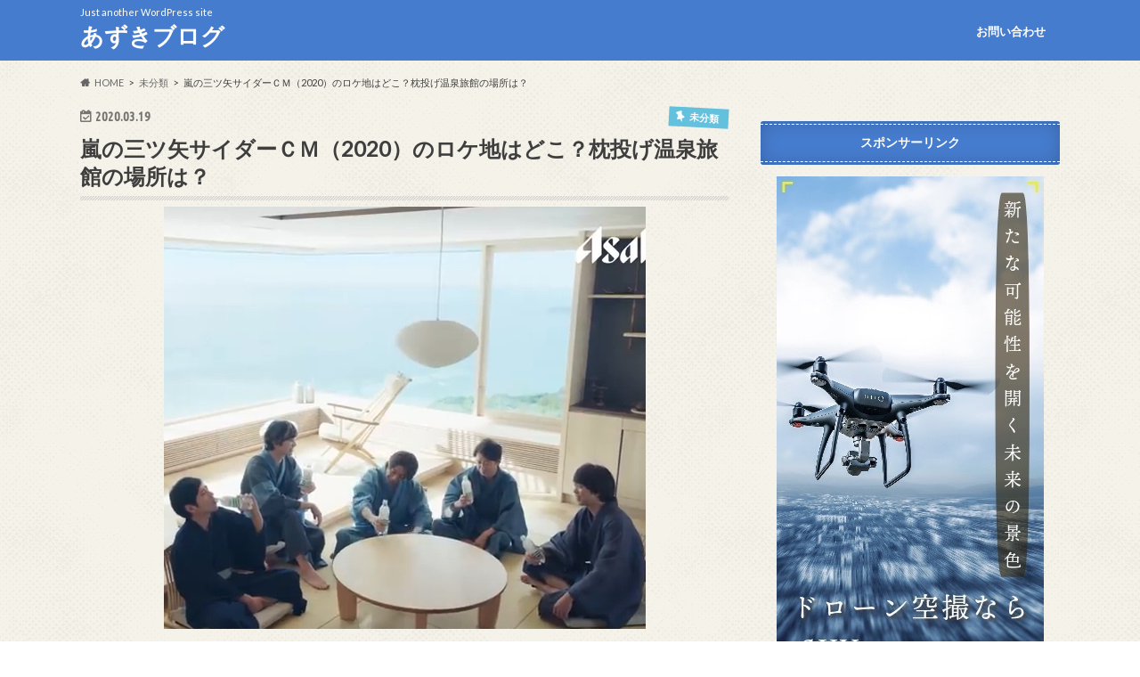

--- FILE ---
content_type: text/html; charset=UTF-8
request_url: https://yokotablog.com/arasicm/
body_size: 24029
content:
<!doctype html>
<html dir="ltr" lang="ja" prefix="og: https://ogp.me/ns#">

<head>
	
<!-- Global site tag (gtag.js) - Google Analytics -->
<script async src="https://www.googletagmanager.com/gtag/js?id=UA-133958430-2"></script>
<script>
  window.dataLayer = window.dataLayer || [];
  function gtag(){dataLayer.push(arguments);}
  gtag('js', new Date());

  gtag('config', 'UA-133958430-2');
</script>
	

	
<meta charset="utf-8">
<meta http-equiv="X-UA-Compatible" content="IE=edge">
<title>嵐の三ツ矢サイダーＣＭ（2020）のロケ地はどこ？枕投げ温泉旅館の場所は？ | あずきブログ</title>
<meta name="HandheldFriendly" content="True">
<meta name="MobileOptimized" content="320">
<meta name="viewport" content="width=device-width, initial-scale=1.0, minimum-scale=1.0, maximum-scale=1.0, user-scalable=no">


<link rel="pingback" href="https://yokotablog.com/xmlrpc.php">

<!--[if IE]>
<![endif]-->


<script async src="https://pagead2.googlesyndication.com/pagead/js/adsbygoogle.js?client=ca-pub-5295149092838429" crossorigin="anonymous"></script>
	


	
<!--||  JM Twitter Cards by jmau111 v14.1.0  ||-->
<meta name="twitter:card" content="summary_large_image">
<meta name="twitter:creator" content="@ zC72DEwDxW68pt3">
<meta name="twitter:site" content="@マサ">
<meta name="twitter:title" content="嵐の三ツ矢サイダーＣＭ（2020）のロケ地はどこ？枕投げ温泉旅館の場所は？">
<meta name="twitter:description" content="解散が決まっている嵐のほっこりする姿が見られるＣＭが始まりました。3月18日（水）から流れている三ツ矢サイダーの新ＣＭですね。三ツ矢">
<meta name="twitter:image" content="https://yokotablog.com/wp-content/uploads/2020/03/arasi3.jpg">
<!--||  /JM Twitter Cards by jmau111 v14.1.0  ||-->

		<!-- All in One SEO 4.9.3 - aioseo.com -->
	<meta name="robots" content="max-image-preview:large" />
	<meta name="author" content="joker2020"/>
	<link rel="canonical" href="https://yokotablog.com/arasicm/" />
	<meta name="generator" content="All in One SEO (AIOSEO) 4.9.3" />
		<meta property="og:locale" content="ja_JP" />
		<meta property="og:site_name" content="あずきブログ | Just another WordPress site" />
		<meta property="og:type" content="article" />
		<meta property="og:title" content="嵐の三ツ矢サイダーＣＭ（2020）のロケ地はどこ？枕投げ温泉旅館の場所は？ | あずきブログ" />
		<meta property="og:url" content="https://yokotablog.com/arasicm/" />
		<meta property="article:published_time" content="2020-03-18T15:03:06+00:00" />
		<meta property="article:modified_time" content="2020-12-26T17:52:54+00:00" />
		<meta name="twitter:card" content="summary" />
		<meta name="twitter:title" content="嵐の三ツ矢サイダーＣＭ（2020）のロケ地はどこ？枕投げ温泉旅館の場所は？ | あずきブログ" />
		<script type="application/ld+json" class="aioseo-schema">
			{"@context":"https:\/\/schema.org","@graph":[{"@type":"Article","@id":"https:\/\/yokotablog.com\/arasicm\/#article","name":"\u5d50\u306e\u4e09\u30c4\u77e2\u30b5\u30a4\u30c0\u30fc\uff23\uff2d\uff082020\uff09\u306e\u30ed\u30b1\u5730\u306f\u3069\u3053\uff1f\u6795\u6295\u3052\u6e29\u6cc9\u65c5\u9928\u306e\u5834\u6240\u306f\uff1f | \u3042\u305a\u304d\u30d6\u30ed\u30b0","headline":"\u5d50\u306e\u4e09\u30c4\u77e2\u30b5\u30a4\u30c0\u30fc\uff23\uff2d\uff082020\uff09\u306e\u30ed\u30b1\u5730\u306f\u3069\u3053\uff1f\u6795\u6295\u3052\u6e29\u6cc9\u65c5\u9928\u306e\u5834\u6240\u306f\uff1f","author":{"@id":"https:\/\/yokotablog.com\/author\/joker2020\/#author"},"publisher":{"@id":"https:\/\/yokotablog.com\/#person"},"image":{"@type":"ImageObject","url":"https:\/\/yokotablog.com\/wp-content\/uploads\/2020\/03\/arasi3.jpg","width":541,"height":474},"datePublished":"2020-03-19T00:03:06+09:00","dateModified":"2020-12-27T02:52:54+09:00","inLanguage":"ja","mainEntityOfPage":{"@id":"https:\/\/yokotablog.com\/arasicm\/#webpage"},"isPartOf":{"@id":"https:\/\/yokotablog.com\/arasicm\/#webpage"},"articleSection":"\u672a\u5206\u985e"},{"@type":"BreadcrumbList","@id":"https:\/\/yokotablog.com\/arasicm\/#breadcrumblist","itemListElement":[{"@type":"ListItem","@id":"https:\/\/yokotablog.com#listItem","position":1,"name":"\u30db\u30fc\u30e0","item":"https:\/\/yokotablog.com","nextItem":{"@type":"ListItem","@id":"https:\/\/yokotablog.com\/category\/%e6%9c%aa%e5%88%86%e9%a1%9e\/#listItem","name":"\u672a\u5206\u985e"}},{"@type":"ListItem","@id":"https:\/\/yokotablog.com\/category\/%e6%9c%aa%e5%88%86%e9%a1%9e\/#listItem","position":2,"name":"\u672a\u5206\u985e","item":"https:\/\/yokotablog.com\/category\/%e6%9c%aa%e5%88%86%e9%a1%9e\/","nextItem":{"@type":"ListItem","@id":"https:\/\/yokotablog.com\/arasicm\/#listItem","name":"\u5d50\u306e\u4e09\u30c4\u77e2\u30b5\u30a4\u30c0\u30fc\uff23\uff2d\uff082020\uff09\u306e\u30ed\u30b1\u5730\u306f\u3069\u3053\uff1f\u6795\u6295\u3052\u6e29\u6cc9\u65c5\u9928\u306e\u5834\u6240\u306f\uff1f"},"previousItem":{"@type":"ListItem","@id":"https:\/\/yokotablog.com#listItem","name":"\u30db\u30fc\u30e0"}},{"@type":"ListItem","@id":"https:\/\/yokotablog.com\/arasicm\/#listItem","position":3,"name":"\u5d50\u306e\u4e09\u30c4\u77e2\u30b5\u30a4\u30c0\u30fc\uff23\uff2d\uff082020\uff09\u306e\u30ed\u30b1\u5730\u306f\u3069\u3053\uff1f\u6795\u6295\u3052\u6e29\u6cc9\u65c5\u9928\u306e\u5834\u6240\u306f\uff1f","previousItem":{"@type":"ListItem","@id":"https:\/\/yokotablog.com\/category\/%e6%9c%aa%e5%88%86%e9%a1%9e\/#listItem","name":"\u672a\u5206\u985e"}}]},{"@type":"Person","@id":"https:\/\/yokotablog.com\/#person","name":"joker2020","image":{"@type":"ImageObject","@id":"https:\/\/yokotablog.com\/arasicm\/#personImage","url":"https:\/\/secure.gravatar.com\/avatar\/271f4dbcdd540e39b5dc9cce77ce92686239a53b0d264c6bd22098b30a676103?s=96&d=mm&r=g","width":96,"height":96,"caption":"joker2020"}},{"@type":"Person","@id":"https:\/\/yokotablog.com\/author\/joker2020\/#author","url":"https:\/\/yokotablog.com\/author\/joker2020\/","name":"joker2020","image":{"@type":"ImageObject","@id":"https:\/\/yokotablog.com\/arasicm\/#authorImage","url":"https:\/\/secure.gravatar.com\/avatar\/271f4dbcdd540e39b5dc9cce77ce92686239a53b0d264c6bd22098b30a676103?s=96&d=mm&r=g","width":96,"height":96,"caption":"joker2020"}},{"@type":"WebPage","@id":"https:\/\/yokotablog.com\/arasicm\/#webpage","url":"https:\/\/yokotablog.com\/arasicm\/","name":"\u5d50\u306e\u4e09\u30c4\u77e2\u30b5\u30a4\u30c0\u30fc\uff23\uff2d\uff082020\uff09\u306e\u30ed\u30b1\u5730\u306f\u3069\u3053\uff1f\u6795\u6295\u3052\u6e29\u6cc9\u65c5\u9928\u306e\u5834\u6240\u306f\uff1f | \u3042\u305a\u304d\u30d6\u30ed\u30b0","inLanguage":"ja","isPartOf":{"@id":"https:\/\/yokotablog.com\/#website"},"breadcrumb":{"@id":"https:\/\/yokotablog.com\/arasicm\/#breadcrumblist"},"author":{"@id":"https:\/\/yokotablog.com\/author\/joker2020\/#author"},"creator":{"@id":"https:\/\/yokotablog.com\/author\/joker2020\/#author"},"image":{"@type":"ImageObject","url":"https:\/\/yokotablog.com\/wp-content\/uploads\/2020\/03\/arasi3.jpg","@id":"https:\/\/yokotablog.com\/arasicm\/#mainImage","width":541,"height":474},"primaryImageOfPage":{"@id":"https:\/\/yokotablog.com\/arasicm\/#mainImage"},"datePublished":"2020-03-19T00:03:06+09:00","dateModified":"2020-12-27T02:52:54+09:00"},{"@type":"WebSite","@id":"https:\/\/yokotablog.com\/#website","url":"https:\/\/yokotablog.com\/","name":"\u3042\u305a\u304d\u30d6\u30ed\u30b0","description":"Just another WordPress site","inLanguage":"ja","publisher":{"@id":"https:\/\/yokotablog.com\/#person"}}]}
		</script>
		<!-- All in One SEO -->

<link rel='dns-prefetch' href='//ajax.googleapis.com' />
<link rel='dns-prefetch' href='//stats.wp.com' />
<link rel='dns-prefetch' href='//fonts.googleapis.com' />
<link rel='dns-prefetch' href='//maxcdn.bootstrapcdn.com' />
<link rel='dns-prefetch' href='//www.googletagmanager.com' />
<link rel='dns-prefetch' href='//pagead2.googlesyndication.com' />
<link rel='preconnect' href='//c0.wp.com' />
<link rel="alternate" type="application/rss+xml" title="あずきブログ &raquo; フィード" href="https://yokotablog.com/feed/" />
<link rel="alternate" type="application/rss+xml" title="あずきブログ &raquo; コメントフィード" href="https://yokotablog.com/comments/feed/" />
<link rel="alternate" type="application/rss+xml" title="あずきブログ &raquo; 嵐の三ツ矢サイダーＣＭ（2020）のロケ地はどこ？枕投げ温泉旅館の場所は？ のコメントのフィード" href="https://yokotablog.com/arasicm/feed/" />
<link rel="alternate" title="oEmbed (JSON)" type="application/json+oembed" href="https://yokotablog.com/wp-json/oembed/1.0/embed?url=https%3A%2F%2Fyokotablog.com%2Farasicm%2F" />
<link rel="alternate" title="oEmbed (XML)" type="text/xml+oembed" href="https://yokotablog.com/wp-json/oembed/1.0/embed?url=https%3A%2F%2Fyokotablog.com%2Farasicm%2F&#038;format=xml" />

<!-- SEO SIMPLE PACK 3.6.2 -->
<title>嵐の三ツ矢サイダーＣＭ（2020）のロケ地はどこ？枕投げ温泉旅館の場所は？ | あずきブログ</title>
<meta name="description" content="解散が決まっている嵐のほっこりする姿が見られるＣＭが始まりました。 3月18日（水）から流れている三ツ矢サイダーの新ＣＭですね。 三ツ矢サイダーで風呂上がりの乾杯をしたり、 枕投げに興じたり・・なんか懐かしい素敵な空気が流れています。 ネッ">
<link rel="canonical" href="https://yokotablog.com/arasicm/">
<meta property="og:locale" content="ja_JP">
<meta property="og:type" content="article">
<meta property="og:image" content="https://yokotablog.com/wp-content/uploads/2020/03/arasi3.jpg">
<meta property="og:title" content="嵐の三ツ矢サイダーＣＭ（2020）のロケ地はどこ？枕投げ温泉旅館の場所は？ | あずきブログ">
<meta property="og:description" content="解散が決まっている嵐のほっこりする姿が見られるＣＭが始まりました。 3月18日（水）から流れている三ツ矢サイダーの新ＣＭですね。 三ツ矢サイダーで風呂上がりの乾杯をしたり、 枕投げに興じたり・・なんか懐かしい素敵な空気が流れています。 ネッ">
<meta property="og:url" content="https://yokotablog.com/arasicm/">
<meta property="og:site_name" content="あずきブログ">
<meta name="twitter:card" content="summary_large_image">
<!-- Google Analytics (gtag.js) -->
<script async src="https://www.googletagmanager.com/gtag/js?id=G-MQP9G7G02T"></script>
<script>
	window.dataLayer = window.dataLayer || [];
	function gtag(){dataLayer.push(arguments);}
	gtag("js", new Date());
	gtag("config", "G-MQP9G7G02T");
</script>
	<!-- / SEO SIMPLE PACK -->

<style id='wp-img-auto-sizes-contain-inline-css' type='text/css'>
img:is([sizes=auto i],[sizes^="auto," i]){contain-intrinsic-size:3000px 1500px}
/*# sourceURL=wp-img-auto-sizes-contain-inline-css */
</style>
<style id='wp-emoji-styles-inline-css' type='text/css'>

	img.wp-smiley, img.emoji {
		display: inline !important;
		border: none !important;
		box-shadow: none !important;
		height: 1em !important;
		width: 1em !important;
		margin: 0 0.07em !important;
		vertical-align: -0.1em !important;
		background: none !important;
		padding: 0 !important;
	}
/*# sourceURL=wp-emoji-styles-inline-css */
</style>
<style id='wp-block-library-inline-css' type='text/css'>
:root{--wp-block-synced-color:#7a00df;--wp-block-synced-color--rgb:122,0,223;--wp-bound-block-color:var(--wp-block-synced-color);--wp-editor-canvas-background:#ddd;--wp-admin-theme-color:#007cba;--wp-admin-theme-color--rgb:0,124,186;--wp-admin-theme-color-darker-10:#006ba1;--wp-admin-theme-color-darker-10--rgb:0,107,160.5;--wp-admin-theme-color-darker-20:#005a87;--wp-admin-theme-color-darker-20--rgb:0,90,135;--wp-admin-border-width-focus:2px}@media (min-resolution:192dpi){:root{--wp-admin-border-width-focus:1.5px}}.wp-element-button{cursor:pointer}:root .has-very-light-gray-background-color{background-color:#eee}:root .has-very-dark-gray-background-color{background-color:#313131}:root .has-very-light-gray-color{color:#eee}:root .has-very-dark-gray-color{color:#313131}:root .has-vivid-green-cyan-to-vivid-cyan-blue-gradient-background{background:linear-gradient(135deg,#00d084,#0693e3)}:root .has-purple-crush-gradient-background{background:linear-gradient(135deg,#34e2e4,#4721fb 50%,#ab1dfe)}:root .has-hazy-dawn-gradient-background{background:linear-gradient(135deg,#faaca8,#dad0ec)}:root .has-subdued-olive-gradient-background{background:linear-gradient(135deg,#fafae1,#67a671)}:root .has-atomic-cream-gradient-background{background:linear-gradient(135deg,#fdd79a,#004a59)}:root .has-nightshade-gradient-background{background:linear-gradient(135deg,#330968,#31cdcf)}:root .has-midnight-gradient-background{background:linear-gradient(135deg,#020381,#2874fc)}:root{--wp--preset--font-size--normal:16px;--wp--preset--font-size--huge:42px}.has-regular-font-size{font-size:1em}.has-larger-font-size{font-size:2.625em}.has-normal-font-size{font-size:var(--wp--preset--font-size--normal)}.has-huge-font-size{font-size:var(--wp--preset--font-size--huge)}.has-text-align-center{text-align:center}.has-text-align-left{text-align:left}.has-text-align-right{text-align:right}.has-fit-text{white-space:nowrap!important}#end-resizable-editor-section{display:none}.aligncenter{clear:both}.items-justified-left{justify-content:flex-start}.items-justified-center{justify-content:center}.items-justified-right{justify-content:flex-end}.items-justified-space-between{justify-content:space-between}.screen-reader-text{border:0;clip-path:inset(50%);height:1px;margin:-1px;overflow:hidden;padding:0;position:absolute;width:1px;word-wrap:normal!important}.screen-reader-text:focus{background-color:#ddd;clip-path:none;color:#444;display:block;font-size:1em;height:auto;left:5px;line-height:normal;padding:15px 23px 14px;text-decoration:none;top:5px;width:auto;z-index:100000}html :where(.has-border-color){border-style:solid}html :where([style*=border-top-color]){border-top-style:solid}html :where([style*=border-right-color]){border-right-style:solid}html :where([style*=border-bottom-color]){border-bottom-style:solid}html :where([style*=border-left-color]){border-left-style:solid}html :where([style*=border-width]){border-style:solid}html :where([style*=border-top-width]){border-top-style:solid}html :where([style*=border-right-width]){border-right-style:solid}html :where([style*=border-bottom-width]){border-bottom-style:solid}html :where([style*=border-left-width]){border-left-style:solid}html :where(img[class*=wp-image-]){height:auto;max-width:100%}:where(figure){margin:0 0 1em}html :where(.is-position-sticky){--wp-admin--admin-bar--position-offset:var(--wp-admin--admin-bar--height,0px)}@media screen and (max-width:600px){html :where(.is-position-sticky){--wp-admin--admin-bar--position-offset:0px}}

/*# sourceURL=wp-block-library-inline-css */
</style><style id='global-styles-inline-css' type='text/css'>
:root{--wp--preset--aspect-ratio--square: 1;--wp--preset--aspect-ratio--4-3: 4/3;--wp--preset--aspect-ratio--3-4: 3/4;--wp--preset--aspect-ratio--3-2: 3/2;--wp--preset--aspect-ratio--2-3: 2/3;--wp--preset--aspect-ratio--16-9: 16/9;--wp--preset--aspect-ratio--9-16: 9/16;--wp--preset--color--black: #000000;--wp--preset--color--cyan-bluish-gray: #abb8c3;--wp--preset--color--white: #ffffff;--wp--preset--color--pale-pink: #f78da7;--wp--preset--color--vivid-red: #cf2e2e;--wp--preset--color--luminous-vivid-orange: #ff6900;--wp--preset--color--luminous-vivid-amber: #fcb900;--wp--preset--color--light-green-cyan: #7bdcb5;--wp--preset--color--vivid-green-cyan: #00d084;--wp--preset--color--pale-cyan-blue: #8ed1fc;--wp--preset--color--vivid-cyan-blue: #0693e3;--wp--preset--color--vivid-purple: #9b51e0;--wp--preset--gradient--vivid-cyan-blue-to-vivid-purple: linear-gradient(135deg,rgb(6,147,227) 0%,rgb(155,81,224) 100%);--wp--preset--gradient--light-green-cyan-to-vivid-green-cyan: linear-gradient(135deg,rgb(122,220,180) 0%,rgb(0,208,130) 100%);--wp--preset--gradient--luminous-vivid-amber-to-luminous-vivid-orange: linear-gradient(135deg,rgb(252,185,0) 0%,rgb(255,105,0) 100%);--wp--preset--gradient--luminous-vivid-orange-to-vivid-red: linear-gradient(135deg,rgb(255,105,0) 0%,rgb(207,46,46) 100%);--wp--preset--gradient--very-light-gray-to-cyan-bluish-gray: linear-gradient(135deg,rgb(238,238,238) 0%,rgb(169,184,195) 100%);--wp--preset--gradient--cool-to-warm-spectrum: linear-gradient(135deg,rgb(74,234,220) 0%,rgb(151,120,209) 20%,rgb(207,42,186) 40%,rgb(238,44,130) 60%,rgb(251,105,98) 80%,rgb(254,248,76) 100%);--wp--preset--gradient--blush-light-purple: linear-gradient(135deg,rgb(255,206,236) 0%,rgb(152,150,240) 100%);--wp--preset--gradient--blush-bordeaux: linear-gradient(135deg,rgb(254,205,165) 0%,rgb(254,45,45) 50%,rgb(107,0,62) 100%);--wp--preset--gradient--luminous-dusk: linear-gradient(135deg,rgb(255,203,112) 0%,rgb(199,81,192) 50%,rgb(65,88,208) 100%);--wp--preset--gradient--pale-ocean: linear-gradient(135deg,rgb(255,245,203) 0%,rgb(182,227,212) 50%,rgb(51,167,181) 100%);--wp--preset--gradient--electric-grass: linear-gradient(135deg,rgb(202,248,128) 0%,rgb(113,206,126) 100%);--wp--preset--gradient--midnight: linear-gradient(135deg,rgb(2,3,129) 0%,rgb(40,116,252) 100%);--wp--preset--font-size--small: 13px;--wp--preset--font-size--medium: 20px;--wp--preset--font-size--large: 36px;--wp--preset--font-size--x-large: 42px;--wp--preset--spacing--20: 0.44rem;--wp--preset--spacing--30: 0.67rem;--wp--preset--spacing--40: 1rem;--wp--preset--spacing--50: 1.5rem;--wp--preset--spacing--60: 2.25rem;--wp--preset--spacing--70: 3.38rem;--wp--preset--spacing--80: 5.06rem;--wp--preset--shadow--natural: 6px 6px 9px rgba(0, 0, 0, 0.2);--wp--preset--shadow--deep: 12px 12px 50px rgba(0, 0, 0, 0.4);--wp--preset--shadow--sharp: 6px 6px 0px rgba(0, 0, 0, 0.2);--wp--preset--shadow--outlined: 6px 6px 0px -3px rgb(255, 255, 255), 6px 6px rgb(0, 0, 0);--wp--preset--shadow--crisp: 6px 6px 0px rgb(0, 0, 0);}:where(.is-layout-flex){gap: 0.5em;}:where(.is-layout-grid){gap: 0.5em;}body .is-layout-flex{display: flex;}.is-layout-flex{flex-wrap: wrap;align-items: center;}.is-layout-flex > :is(*, div){margin: 0;}body .is-layout-grid{display: grid;}.is-layout-grid > :is(*, div){margin: 0;}:where(.wp-block-columns.is-layout-flex){gap: 2em;}:where(.wp-block-columns.is-layout-grid){gap: 2em;}:where(.wp-block-post-template.is-layout-flex){gap: 1.25em;}:where(.wp-block-post-template.is-layout-grid){gap: 1.25em;}.has-black-color{color: var(--wp--preset--color--black) !important;}.has-cyan-bluish-gray-color{color: var(--wp--preset--color--cyan-bluish-gray) !important;}.has-white-color{color: var(--wp--preset--color--white) !important;}.has-pale-pink-color{color: var(--wp--preset--color--pale-pink) !important;}.has-vivid-red-color{color: var(--wp--preset--color--vivid-red) !important;}.has-luminous-vivid-orange-color{color: var(--wp--preset--color--luminous-vivid-orange) !important;}.has-luminous-vivid-amber-color{color: var(--wp--preset--color--luminous-vivid-amber) !important;}.has-light-green-cyan-color{color: var(--wp--preset--color--light-green-cyan) !important;}.has-vivid-green-cyan-color{color: var(--wp--preset--color--vivid-green-cyan) !important;}.has-pale-cyan-blue-color{color: var(--wp--preset--color--pale-cyan-blue) !important;}.has-vivid-cyan-blue-color{color: var(--wp--preset--color--vivid-cyan-blue) !important;}.has-vivid-purple-color{color: var(--wp--preset--color--vivid-purple) !important;}.has-black-background-color{background-color: var(--wp--preset--color--black) !important;}.has-cyan-bluish-gray-background-color{background-color: var(--wp--preset--color--cyan-bluish-gray) !important;}.has-white-background-color{background-color: var(--wp--preset--color--white) !important;}.has-pale-pink-background-color{background-color: var(--wp--preset--color--pale-pink) !important;}.has-vivid-red-background-color{background-color: var(--wp--preset--color--vivid-red) !important;}.has-luminous-vivid-orange-background-color{background-color: var(--wp--preset--color--luminous-vivid-orange) !important;}.has-luminous-vivid-amber-background-color{background-color: var(--wp--preset--color--luminous-vivid-amber) !important;}.has-light-green-cyan-background-color{background-color: var(--wp--preset--color--light-green-cyan) !important;}.has-vivid-green-cyan-background-color{background-color: var(--wp--preset--color--vivid-green-cyan) !important;}.has-pale-cyan-blue-background-color{background-color: var(--wp--preset--color--pale-cyan-blue) !important;}.has-vivid-cyan-blue-background-color{background-color: var(--wp--preset--color--vivid-cyan-blue) !important;}.has-vivid-purple-background-color{background-color: var(--wp--preset--color--vivid-purple) !important;}.has-black-border-color{border-color: var(--wp--preset--color--black) !important;}.has-cyan-bluish-gray-border-color{border-color: var(--wp--preset--color--cyan-bluish-gray) !important;}.has-white-border-color{border-color: var(--wp--preset--color--white) !important;}.has-pale-pink-border-color{border-color: var(--wp--preset--color--pale-pink) !important;}.has-vivid-red-border-color{border-color: var(--wp--preset--color--vivid-red) !important;}.has-luminous-vivid-orange-border-color{border-color: var(--wp--preset--color--luminous-vivid-orange) !important;}.has-luminous-vivid-amber-border-color{border-color: var(--wp--preset--color--luminous-vivid-amber) !important;}.has-light-green-cyan-border-color{border-color: var(--wp--preset--color--light-green-cyan) !important;}.has-vivid-green-cyan-border-color{border-color: var(--wp--preset--color--vivid-green-cyan) !important;}.has-pale-cyan-blue-border-color{border-color: var(--wp--preset--color--pale-cyan-blue) !important;}.has-vivid-cyan-blue-border-color{border-color: var(--wp--preset--color--vivid-cyan-blue) !important;}.has-vivid-purple-border-color{border-color: var(--wp--preset--color--vivid-purple) !important;}.has-vivid-cyan-blue-to-vivid-purple-gradient-background{background: var(--wp--preset--gradient--vivid-cyan-blue-to-vivid-purple) !important;}.has-light-green-cyan-to-vivid-green-cyan-gradient-background{background: var(--wp--preset--gradient--light-green-cyan-to-vivid-green-cyan) !important;}.has-luminous-vivid-amber-to-luminous-vivid-orange-gradient-background{background: var(--wp--preset--gradient--luminous-vivid-amber-to-luminous-vivid-orange) !important;}.has-luminous-vivid-orange-to-vivid-red-gradient-background{background: var(--wp--preset--gradient--luminous-vivid-orange-to-vivid-red) !important;}.has-very-light-gray-to-cyan-bluish-gray-gradient-background{background: var(--wp--preset--gradient--very-light-gray-to-cyan-bluish-gray) !important;}.has-cool-to-warm-spectrum-gradient-background{background: var(--wp--preset--gradient--cool-to-warm-spectrum) !important;}.has-blush-light-purple-gradient-background{background: var(--wp--preset--gradient--blush-light-purple) !important;}.has-blush-bordeaux-gradient-background{background: var(--wp--preset--gradient--blush-bordeaux) !important;}.has-luminous-dusk-gradient-background{background: var(--wp--preset--gradient--luminous-dusk) !important;}.has-pale-ocean-gradient-background{background: var(--wp--preset--gradient--pale-ocean) !important;}.has-electric-grass-gradient-background{background: var(--wp--preset--gradient--electric-grass) !important;}.has-midnight-gradient-background{background: var(--wp--preset--gradient--midnight) !important;}.has-small-font-size{font-size: var(--wp--preset--font-size--small) !important;}.has-medium-font-size{font-size: var(--wp--preset--font-size--medium) !important;}.has-large-font-size{font-size: var(--wp--preset--font-size--large) !important;}.has-x-large-font-size{font-size: var(--wp--preset--font-size--x-large) !important;}
/*# sourceURL=global-styles-inline-css */
</style>

<style id='classic-theme-styles-inline-css' type='text/css'>
/*! This file is auto-generated */
.wp-block-button__link{color:#fff;background-color:#32373c;border-radius:9999px;box-shadow:none;text-decoration:none;padding:calc(.667em + 2px) calc(1.333em + 2px);font-size:1.125em}.wp-block-file__button{background:#32373c;color:#fff;text-decoration:none}
/*# sourceURL=/wp-includes/css/classic-themes.min.css */
</style>
<link rel='stylesheet' id='contact-form-7-css' href='https://yokotablog.com/wp-content/plugins/contact-form-7/includes/css/styles.css' type='text/css' media='all' />
<link rel='stylesheet' id='ez-toc-css' href='https://yokotablog.com/wp-content/plugins/easy-table-of-contents/assets/css/screen.min.css' type='text/css' media='all' />
<style id='ez-toc-inline-css' type='text/css'>
div#ez-toc-container .ez-toc-title {font-size: 120%;}div#ez-toc-container .ez-toc-title {font-weight: 500;}div#ez-toc-container ul li , div#ez-toc-container ul li a {font-size: 95%;}div#ez-toc-container ul li , div#ez-toc-container ul li a {font-weight: 500;}div#ez-toc-container nav ul ul li {font-size: 90%;}.ez-toc-box-title {font-weight: bold; margin-bottom: 10px; text-align: center; text-transform: uppercase; letter-spacing: 1px; color: #666; padding-bottom: 5px;position:absolute;top:-4%;left:5%;background-color: inherit;transition: top 0.3s ease;}.ez-toc-box-title.toc-closed {top:-25%;}
.ez-toc-container-direction {direction: ltr;}.ez-toc-counter ul{counter-reset: item ;}.ez-toc-counter nav ul li a::before {content: counters(item, '.', decimal) '. ';display: inline-block;counter-increment: item;flex-grow: 0;flex-shrink: 0;margin-right: .2em; float: left; }.ez-toc-widget-direction {direction: ltr;}.ez-toc-widget-container ul{counter-reset: item ;}.ez-toc-widget-container nav ul li a::before {content: counters(item, '.', decimal) '. ';display: inline-block;counter-increment: item;flex-grow: 0;flex-shrink: 0;margin-right: .2em; float: left; }
/*# sourceURL=ez-toc-inline-css */
</style>
<link rel='stylesheet' id='yyi_rinker_stylesheet-css' href='https://yokotablog.com/wp-content/plugins/yyi-rinker/css/style.css?v=1.11.1' type='text/css' media='all' />
<link rel='stylesheet' id='style-css' href='https://yokotablog.com/wp-content/themes/hummingbird/style.css' type='text/css' media='all' />
<link rel='stylesheet' id='shortcode-css' href='https://yokotablog.com/wp-content/themes/hummingbird/library/css/shortcode.css' type='text/css' media='all' />
<link rel='stylesheet' id='gf_Ubuntu-css' href='//fonts.googleapis.com/css?family=Ubuntu+Condensed' type='text/css' media='all' />
<link rel='stylesheet' id='gf_Lato-css' href='//fonts.googleapis.com/css?family=Lato' type='text/css' media='all' />
<link rel='stylesheet' id='fontawesome-css' href='//maxcdn.bootstrapcdn.com/font-awesome/4.6.0/css/font-awesome.min.css' type='text/css' media='all' />
<script type="text/javascript" src="//ajax.googleapis.com/ajax/libs/jquery/1.12.4/jquery.min.js" id="jquery-js"></script>
<script type="text/javascript" src="https://yokotablog.com/wp-content/plugins/yyi-rinker/js/event-tracking.js?v=1.11.1" id="yyi_rinker_event_tracking_script-js"></script>
<link rel="https://api.w.org/" href="https://yokotablog.com/wp-json/" /><link rel="alternate" title="JSON" type="application/json" href="https://yokotablog.com/wp-json/wp/v2/posts/1495" /><link rel='shortlink' href='https://yokotablog.com/?p=1495' />
<meta name="generator" content="Site Kit by Google 1.168.0" /><!-- Begin Mieruca Embed Code --><script type="text/javascript" id="mierucajs">window.__fid = window.__fid || [];__fid.push([919259597]);(function() {function mieruca(){if(typeof window.__fjsld != "undefined") return; window.__fjsld = 1; var fjs = document.createElement('script'); fjs.type = 'text/javascript'; fjs.async = true; fjs.id = "fjssync"; var timestamp = new Date;fjs.src = ('https:' == document.location.protocol ? 'https' : 'http') + '://hm.mieru-ca.com/service/js/mieruca-hm.js?v='+ timestamp.getTime(); var x = document.getElementsByTagName('script')[0]; x.parentNode.insertBefore(fjs, x); };setTimeout(mieruca, 500); document.readyState != "complete" ? (window.attachEvent ? window.attachEvent("onload", mieruca) : window.addEventListener("load", mieruca, false)) : mieruca();})();</script><!-- End Mieruca Embed Code -->	<style>img#wpstats{display:none}</style>
		<script type="text/javascript" language="javascript">
    var vc_pid = "887090049";
</script><script type="text/javascript" src="//aml.valuecommerce.com/vcdal.js" async></script><style>
.yyi-rinker-images {
    display: flex;
    justify-content: center;
    align-items: center;
    position: relative;

}
div.yyi-rinker-image img.yyi-rinker-main-img.hidden {
    display: none;
}

.yyi-rinker-images-arrow {
    cursor: pointer;
    position: absolute;
    top: 50%;
    display: block;
    margin-top: -11px;
    opacity: 0.6;
    width: 22px;
}

.yyi-rinker-images-arrow-left{
    left: -10px;
}
.yyi-rinker-images-arrow-right{
    right: -10px;
}

.yyi-rinker-images-arrow-left.hidden {
    display: none;
}

.yyi-rinker-images-arrow-right.hidden {
    display: none;
}
div.yyi-rinker-contents.yyi-rinker-design-tate  div.yyi-rinker-box{
    flex-direction: column;
}

div.yyi-rinker-contents.yyi-rinker-design-slim div.yyi-rinker-box .yyi-rinker-links {
    flex-direction: column;
}

div.yyi-rinker-contents.yyi-rinker-design-slim div.yyi-rinker-info {
    width: 100%;
}

div.yyi-rinker-contents.yyi-rinker-design-slim .yyi-rinker-title {
    text-align: center;
}

div.yyi-rinker-contents.yyi-rinker-design-slim .yyi-rinker-links {
    text-align: center;
}
div.yyi-rinker-contents.yyi-rinker-design-slim .yyi-rinker-image {
    margin: auto;
}

div.yyi-rinker-contents.yyi-rinker-design-slim div.yyi-rinker-info ul.yyi-rinker-links li {
	align-self: stretch;
}
div.yyi-rinker-contents.yyi-rinker-design-slim div.yyi-rinker-box div.yyi-rinker-info {
	padding: 0;
}
div.yyi-rinker-contents.yyi-rinker-design-slim div.yyi-rinker-box {
	flex-direction: column;
	padding: 14px 5px 0;
}

.yyi-rinker-design-slim div.yyi-rinker-box div.yyi-rinker-info {
	text-align: center;
}

.yyi-rinker-design-slim div.price-box span.price {
	display: block;
}

div.yyi-rinker-contents.yyi-rinker-design-slim div.yyi-rinker-info div.yyi-rinker-title a{
	font-size:16px;
}

div.yyi-rinker-contents.yyi-rinker-design-slim ul.yyi-rinker-links li.amazonkindlelink:before,  div.yyi-rinker-contents.yyi-rinker-design-slim ul.yyi-rinker-links li.amazonlink:before,  div.yyi-rinker-contents.yyi-rinker-design-slim ul.yyi-rinker-links li.rakutenlink:before, div.yyi-rinker-contents.yyi-rinker-design-slim ul.yyi-rinker-links li.yahoolink:before, div.yyi-rinker-contents.yyi-rinker-design-slim ul.yyi-rinker-links li.mercarilink:before {
	font-size:12px;
}

div.yyi-rinker-contents.yyi-rinker-design-slim ul.yyi-rinker-links li a {
	font-size: 13px;
}
.entry-content ul.yyi-rinker-links li {
	padding: 0;
}

div.yyi-rinker-contents .yyi-rinker-attention.attention_desing_right_ribbon {
    width: 89px;
    height: 91px;
    position: absolute;
    top: -1px;
    right: -1px;
    left: auto;
    overflow: hidden;
}

div.yyi-rinker-contents .yyi-rinker-attention.attention_desing_right_ribbon span {
    display: inline-block;
    width: 146px;
    position: absolute;
    padding: 4px 0;
    left: -13px;
    top: 12px;
    text-align: center;
    font-size: 12px;
    line-height: 24px;
    -webkit-transform: rotate(45deg);
    transform: rotate(45deg);
    box-shadow: 0 1px 3px rgba(0, 0, 0, 0.2);
}

div.yyi-rinker-contents .yyi-rinker-attention.attention_desing_right_ribbon {
    background: none;
}
.yyi-rinker-attention.attention_desing_right_ribbon .yyi-rinker-attention-after,
.yyi-rinker-attention.attention_desing_right_ribbon .yyi-rinker-attention-before{
display:none;
}
div.yyi-rinker-use-right_ribbon div.yyi-rinker-title {
    margin-right: 2rem;
}

				</style><style type="text/css">
body{color: #3E3E3E;}
a{color: #e55937;}
a:hover{color: #E69B9B;}
#main article footer .post-categories li a,#main article footer .tags a{  background: #e55937;  border:1px solid #e55937;}
#main article footer .tags a{color:#e55937; background: none;}
#main article footer .post-categories li a:hover,#main article footer .tags a:hover{ background:#E69B9B;  border-color:#E69B9B;}
input[type="text"],input[type="password"],input[type="datetime"],input[type="datetime-local"],input[type="date"],input[type="month"],input[type="time"],input[type="week"],input[type="number"],input[type="email"],input[type="url"],input[type="search"],input[type="tel"],input[type="color"],select,textarea,.field { background-color: #FFFFFF;}
/*ヘッダー*/
.header{background: #467cce; color: #ffffff;}
#logo a,.nav li a,.nav_btn{color: #ffffff;}
#logo a:hover,.nav li a:hover{color:#FFFF00;}
@media only screen and (min-width: 768px) {
.nav ul {background: #0E0E0E;}
.nav li ul.sub-menu li a{color: #BAB4B0;}
}
/*メインエリア*/
.widgettitle {background: #467cce; color:  #ffffff;}
.widget li a:after{color: #467cce!important;}
/* 投稿ページ */
.entry-content h2{background: #63c1dd;}
.entry-content h3{border-color: #63c1dd;}
.entry-content ul li:before{ background: #63c1dd;}
.entry-content ol li:before{ background: #63c1dd;}
/* カテゴリーラベル */
.post-list-card .post-list .eyecatch .cat-name,.top-post-list .post-list .eyecatch .cat-name,.byline .cat-name,.single .authorbox .author-newpost li .cat-name,.related-box li .cat-name,#top_carousel .cat-name{background: #63c1dd; color:  #ffffff;}
/* CTA */
.cta-inner{ background: #0E0E0E;}
/* ボタンの色 */
.btn-wrap a{background: #e55937;border: 1px solid #e55937;}
.btn-wrap a:hover{background: #E69B9B;}
.btn-wrap.simple a{border:1px solid #e55937;color:#e55937;}
.btn-wrap.simple a:hover{background:#e55937;}
.readmore a{border:1px solid #e55937;color:#e55937;}
.readmore a:hover{background:#e55937;color:#fff;}
/* サイドバー */
.widget a{text-decoration:none; color:#666666;}
.widget a:hover{color:#999999;}
/*フッター*/
#footer-top{background-color: #0E0E0E; color: #CACACA;}
.footer a,#footer-top a{color: #BAB4B0;}
#footer-top .widgettitle{color: #CACACA;}
.footer {background-color: #0E0E0E;color: #CACACA;}
.footer-links li:before{ color: #467cce;}
/* ページネーション */
.pagination a, .pagination span,.page-links a{border-color: #e55937; color: #e55937;}
.pagination .current,.pagination .current:hover,.page-links ul > li > span{background-color: #e55937; border-color: #e55937;}
.pagination a:hover, .pagination a:focus,.page-links a:hover, .page-links a:focus{background-color: #e55937; color: #fff;}
/* OTHER */
ul.wpp-list li a:before{background: #467cce;color: #ffffff;}
.blue-btn, .comment-reply-link, #submit { background-color: #e55937; }
.blue-btn:hover, .comment-reply-link:hover, #submit:hover, .blue-btn:focus, .comment-reply-link:focus, #submit:focus {background-color: #E69B9B; }
</style>

<!-- Site Kit が追加した Google AdSense メタタグ -->
<meta name="google-adsense-platform-account" content="ca-host-pub-2644536267352236">
<meta name="google-adsense-platform-domain" content="sitekit.withgoogle.com">
<!-- Site Kit が追加した End Google AdSense メタタグ -->
<style type="text/css" id="custom-background-css">
body.custom-background { background-image: url("https://yokotablog.com/wp-content/themes/hummingbird/library/images/body_bg01.png"); background-position: left top; background-size: auto; background-repeat: repeat; background-attachment: scroll; }
</style>
	
<!-- Google AdSense スニペット (Site Kit が追加) -->
<script type="text/javascript" async="async" src="https://pagead2.googlesyndication.com/pagead/js/adsbygoogle.js?client=ca-pub-3640025300278802&amp;host=ca-host-pub-2644536267352236" crossorigin="anonymous"></script>

<!-- (ここまで) Google AdSense スニペット (Site Kit が追加) -->
</head>

<body class="wp-singular post-template-default single single-post postid-1495 single-format-standard custom-background wp-theme-hummingbird">

<div id="container" class=" ">

<header class="header" role="banner">
<div id="inner-header" class="wrap cf">
<p class="site_description">Just another WordPress site</p><div id="logo" class="gf">
				<p class="h1 text"><a href="https://yokotablog.com" rel="nofollow">あずきブログ</a></p>
	</div>

<nav id="g_nav" role="navigation">

<ul id="menu-%e5%ba%83%e5%91%8a" class="nav top-nav cf"><li id="menu-item-9435" class="menu-item menu-item-type-post_type menu-item-object-page menu-item-9435"><a href="https://yokotablog.com/%e3%81%8a%e5%95%8f%e3%81%84%e5%90%88%e3%82%8f%e3%81%9b/">お問い合わせ<span class="gf"></span></a></li>
</ul></nav>
<button id="drawerBtn" class="nav_btn"></button>
<script type="text/javascript">
jQuery(function( $ ){
var menu = $('#g_nav'),
    menuBtn = $('#drawerBtn'),
    body = $(document.body),     
    menuWidth = menu.outerWidth();                
     
    menuBtn.on('click', function(){
    body.toggleClass('open');
        if(body.hasClass('open')){
            body.animate({'left' : menuWidth }, 300);            
            menu.animate({'left' : 0 }, 300);                    
        } else {
            menu.animate({'left' : -menuWidth }, 300);
            body.animate({'left' : 0 }, 300);            
        }             
    });
});    
</script>
<script async src="https://pagead2.googlesyndication.com/pagead/js/adsbygoogle.js?client=ca-pub-5295149092838429"
     crossorigin="anonymous"></script>
</div>
</header>
<div id="breadcrumb" class="breadcrumb inner wrap cf"><ul itemscope itemtype="http://schema.org/BreadcrumbList"><li itemprop="itemListElement" itemscope itemtype="http://schema.org/ListItem" class="bc_homelink"><a itemprop="item" href="https://yokotablog.com/"><span itemprop="name">HOME</span></a><meta itemprop="position" content="1" /></li><li itemprop="itemListElement" itemscope itemtype="http://schema.org/ListItem"><a itemprop="item" href="https://yokotablog.com/category/%e6%9c%aa%e5%88%86%e9%a1%9e/"><span itemprop="name">未分類</span></a><meta itemprop="position" content="2" /></li><li itemprop="itemListElement" itemscope itemtype="http://schema.org/ListItem" class="bc_posttitle"><span itemprop="name">嵐の三ツ矢サイダーＣＭ（2020）のロケ地はどこ？枕投げ温泉旅館の場所は？</span><meta itemprop="position" content="3" /></li></ul></div>
<div id="content">
<div id="inner-content" class="wrap cf">

<main id="main" class="m-all t-all d-5of7 cf" role="main">
<article id="post-1495" class="cf post-1495 post type-post status-publish format-standard has-post-thumbnail hentry category-1" role="article">
<header class="article-header entry-header animated fadeInDown">
<p class="byline entry-meta vcard cf">
<time class="date gf entry-date updated">2020.03.19</time>
<time class="date gf entry-date undo updated" datetime="2020-12-27">2020.12.27</time>

<span class="cat-name cat-id-1">未分類</span><span class="writer" style="display: none;"><span class="name author"><span class="fn">joker2020</span></span></span>
</p>
<h1 class="entry-title single-title" itemprop="headline" rel="bookmark">嵐の三ツ矢サイダーＣＭ（2020）のロケ地はどこ？枕投げ温泉旅館の場所は？</h1>
<figure class="eyecatch animated fadeInUp">
<img width="541" height="474" src="https://yokotablog.com/wp-content/uploads/2020/03/arasi3.jpg" class="attachment-single-thum size-single-thum wp-post-image" alt="" decoding="async" fetchpriority="high" srcset="https://yokotablog.com/wp-content/uploads/2020/03/arasi3.jpg 541w, https://yokotablog.com/wp-content/uploads/2020/03/arasi3-300x263.jpg 300w" sizes="(max-width: 541px) 100vw, 541px" /></figure>
<div class="share short">
<div class="sns">
<ul class="cf">

<li class="twitter"> 
<a target="blank" href="//twitter.com/intent/tweet?url=https%3A%2F%2Fyokotablog.com%2Farasicm%2F&text=%E5%B5%90%E3%81%AE%E4%B8%89%E3%83%84%E7%9F%A2%E3%82%B5%E3%82%A4%E3%83%80%E3%83%BC%EF%BC%A3%EF%BC%AD%EF%BC%882020%EF%BC%89%E3%81%AE%E3%83%AD%E3%82%B1%E5%9C%B0%E3%81%AF%E3%81%A9%E3%81%93%EF%BC%9F%E6%9E%95%E6%8A%95%E3%81%92%E6%B8%A9%E6%B3%89%E6%97%85%E9%A4%A8%E3%81%AE%E5%A0%B4%E6%89%80%E3%81%AF%EF%BC%9F&tw_p=tweetbutton" onclick="window.open(this.href, 'tweetwindow', 'width=550, height=450,personalbar=0,toolbar=0,scrollbars=1,resizable=1'); return false;"><i class="fa fa-twitter"></i><span class="text">ツイート</span><span class="count"></span></a>
</li>

<li class="facebook">
<a href="//www.facebook.com/sharer.php?src=bm&u=https%3A%2F%2Fyokotablog.com%2Farasicm%2F&t=%E5%B5%90%E3%81%AE%E4%B8%89%E3%83%84%E7%9F%A2%E3%82%B5%E3%82%A4%E3%83%80%E3%83%BC%EF%BC%A3%EF%BC%AD%EF%BC%882020%EF%BC%89%E3%81%AE%E3%83%AD%E3%82%B1%E5%9C%B0%E3%81%AF%E3%81%A9%E3%81%93%EF%BC%9F%E6%9E%95%E6%8A%95%E3%81%92%E6%B8%A9%E6%B3%89%E6%97%85%E9%A4%A8%E3%81%AE%E5%A0%B4%E6%89%80%E3%81%AF%EF%BC%9F" onclick="javascript:window.open(this.href, '', 'menubar=no,toolbar=no,resizable=yes,scrollbars=yes,height=300,width=600');return false;"><i class="fa fa-facebook"></i>
<span class="text">シェア</span><span class="count"></span></a>
</li>


<li class="hatebu">       
<a href="//b.hatena.ne.jp/add?mode=confirm&url=https://yokotablog.com/arasicm/&title=%E5%B5%90%E3%81%AE%E4%B8%89%E3%83%84%E7%9F%A2%E3%82%B5%E3%82%A4%E3%83%80%E3%83%BC%EF%BC%A3%EF%BC%AD%EF%BC%882020%EF%BC%89%E3%81%AE%E3%83%AD%E3%82%B1%E5%9C%B0%E3%81%AF%E3%81%A9%E3%81%93%EF%BC%9F%E6%9E%95%E6%8A%95%E3%81%92%E6%B8%A9%E6%B3%89%E6%97%85%E9%A4%A8%E3%81%AE%E5%A0%B4%E6%89%80%E3%81%AF%EF%BC%9F" onclick="window.open(this.href, 'HBwindow', 'width=600, height=400, menubar=no, toolbar=no, scrollbars=yes'); return false;" target="_blank"><span class="text">はてブ</span><span class="count"></span></a>
</li>

<li class="line">
<a href="//line.me/R/msg/text/?%E5%B5%90%E3%81%AE%E4%B8%89%E3%83%84%E7%9F%A2%E3%82%B5%E3%82%A4%E3%83%80%E3%83%BC%EF%BC%A3%EF%BC%AD%EF%BC%882020%EF%BC%89%E3%81%AE%E3%83%AD%E3%82%B1%E5%9C%B0%E3%81%AF%E3%81%A9%E3%81%93%EF%BC%9F%E6%9E%95%E6%8A%95%E3%81%92%E6%B8%A9%E6%B3%89%E6%97%85%E9%A4%A8%E3%81%AE%E5%A0%B4%E6%89%80%E3%81%AF%EF%BC%9F%0Ahttps%3A%2F%2Fyokotablog.com%2Farasicm%2F" target="_blank"><span class="text">送る</span></a>
</li>


<li class="pocket">
<a href="//getpocket.com/edit?url=https://yokotablog.com/arasicm/&title=嵐の三ツ矢サイダーＣＭ（2020）のロケ地はどこ？枕投げ温泉旅館の場所は？" onclick="window.open(this.href, 'FBwindow', 'width=550, height=350, menubar=no, toolbar=no, scrollbars=yes'); return false;"><i class="fa fa-get-pocket"></i><span class="text">Pocket</span><span class="count"></span></a></li>
</ul>
</div> 
</div></header>

<section class="entry-content cf">


<div class="titleunder">
<div id="text-9" class="widget widget_text"><h2>【PR】</h2>			<div class="textwidget"></div>
		</div></div>

<div class="isxmy697327f006531" > 

 
</div><style type="text/css">
@media screen and (min-width: 1201px) {
.isxmy697327f006531 {
display: block;
}
}
@media screen and (min-width: 993px) and (max-width: 1200px) {
.isxmy697327f006531 {
display: block;
}
}
@media screen and (min-width: 769px) and (max-width: 992px) {
.isxmy697327f006531 {
display: block;
}
}
@media screen and (min-width: 768px) and (max-width: 768px) {
.isxmy697327f006531 {
display: block;
}
}
@media screen and (max-width: 767px) {
.isxmy697327f006531 {
display: block;
}
}
</style>
<p>解散が決まっている嵐のほっこりする姿が見られるＣＭが始まりました。</p>
<p><span style="color: #ff0000;"><strong><span style="background-color: #ffff00;">3月18日（水）から流れている三ツ矢サイダーの新ＣＭ</span></strong></span>ですね。</p>
<p>三ツ矢サイダーで風呂上がりの乾杯をしたり、</p>
<p>枕投げに興じたり・・なんか懐かしい素敵な空気が流れています。</p>
<p><strong><span style="color: #0000ff; background-color: #00ffff;">ネットではロケ地や温泉旅館の場所について「何処？」という</span></strong></p>
<p><strong><span style="color: #0000ff; background-color: #00ffff;">ハテナマークが飛び交っている様です。</span></strong></p>
<p>今回は<strong>『嵐の三ツ矢サイダーＣＭ（2020）のロケ地はどこ？枕投げ温泉旅館の場所は？』</strong></p>
<p>というタイトルでそのロケ場所をご紹介したいと思います。</p>
<p>どうぞ最後までごゆっくりお読みください。</p>
<p><span id="more-1495"></span></p>
<div id="ez-toc-container" class="ez-toc-v2_0_80 counter-hierarchy ez-toc-counter ez-toc-grey ez-toc-container-direction">
<p class="ez-toc-title" style="cursor:inherit">Table of Contents</p>
<label for="ez-toc-cssicon-toggle-item-697327f008292" class="ez-toc-cssicon-toggle-label"><span class=""><span class="eztoc-hide" style="display:none;">Toggle</span><span class="ez-toc-icon-toggle-span"><svg style="fill: #999;color:#999" xmlns="http://www.w3.org/2000/svg" class="list-377408" width="20px" height="20px" viewBox="0 0 24 24" fill="none"><path d="M6 6H4v2h2V6zm14 0H8v2h12V6zM4 11h2v2H4v-2zm16 0H8v2h12v-2zM4 16h2v2H4v-2zm16 0H8v2h12v-2z" fill="currentColor"></path></svg><svg style="fill: #999;color:#999" class="arrow-unsorted-368013" xmlns="http://www.w3.org/2000/svg" width="10px" height="10px" viewBox="0 0 24 24" version="1.2" baseProfile="tiny"><path d="M18.2 9.3l-6.2-6.3-6.2 6.3c-.2.2-.3.4-.3.7s.1.5.3.7c.2.2.4.3.7.3h11c.3 0 .5-.1.7-.3.2-.2.3-.5.3-.7s-.1-.5-.3-.7zM5.8 14.7l6.2 6.3 6.2-6.3c.2-.2.3-.5.3-.7s-.1-.5-.3-.7c-.2-.2-.4-.3-.7-.3h-11c-.3 0-.5.1-.7.3-.2.2-.3.5-.3.7s.1.5.3.7z"/></svg></span></span></label><input type="checkbox"  id="ez-toc-cssicon-toggle-item-697327f008292"  aria-label="Toggle" /><nav><ul class='ez-toc-list ez-toc-list-level-1 ' ><li class='ez-toc-page-1 ez-toc-heading-level-2'><a class="ez-toc-link ez-toc-heading-1" href="#%E8%AA%B0%E3%82%82%E3%81%8C%E6%B3%8A%E3%82%8A%E3%81%9F%E3%81%84%E6%97%85%E9%A4%A8%EF%BC%81" >誰もが泊りたい旅館！</a></li><li class='ez-toc-page-1 ez-toc-heading-level-2'><a class="ez-toc-link ez-toc-heading-2" href="#%E8%AA%B0%E3%82%82%E3%81%8C%E6%87%90%E3%81%8B%E3%81%97%E3%81%84%E6%9E%95%E6%8A%95%E3%81%92%EF%BC%81" >誰もが懐かしい枕投げ！</a></li><li class='ez-toc-page-1 ez-toc-heading-level-2'><a class="ez-toc-link ez-toc-heading-3" href="#%E8%AA%B0%E3%82%82%E3%81%8C%E7%9F%A5%E3%81%A3%E3%81%A6%E3%82%8B%E4%B8%89%E3%83%84%E7%9F%A2%E3%82%B5%E3%82%A4%E3%83%80%E3%83%BC%EF%BC%81" >誰もが知ってる三ツ矢サイダー！</a></li><li class='ez-toc-page-1 ez-toc-heading-level-2'><a class="ez-toc-link ez-toc-heading-4" href="#%E8%AA%B0%E3%82%82%E3%81%8C%E6%84%9B%E3%81%99%E3%82%8B%E3%82%B0%E3%83%AB%E3%83%BC%E3%83%97%EF%BC%81" >誰もが愛するグループ！</a></li><li class='ez-toc-page-1 ez-toc-heading-level-2'><a class="ez-toc-link ez-toc-heading-5" href="#%E3%83%8D%E3%83%83%E3%83%88%E3%81%AE%E5%8F%8D%E5%BF%9C" >ネットの反応</a></li><li class='ez-toc-page-1 ez-toc-heading-level-2'><a class="ez-toc-link ez-toc-heading-6" href="#%E3%81%BE%E3%81%A8%E3%82%81" >まとめ</a></li></ul></nav></div>
<h2><span class="ez-toc-section" id="%E8%AA%B0%E3%82%82%E3%81%8C%E6%B3%8A%E3%82%8A%E3%81%9F%E3%81%84%E6%97%85%E9%A4%A8%EF%BC%81"></span>誰もが泊りたい旅館！<span class="ez-toc-section-end"></span></h2>
<p>&nbsp;</p>
<p><div class="youtube-container"><iframe src="https://www.youtube.com/embed/v3Hl-RqP2D4" width="853" height="480" frameborder="0" allowfullscreen="allowfullscreen"></iframe></div></p>
<p>&nbsp;</p>
<p>背景に見える海や島、シンプルモダンな高台の旅館・・・</p>
<p>立地からあれこれ探っていると、いきなり衝撃の事実。</p>
<p>なんとこの嵐様御一行の温泉旅館は<span style="font-size: 14pt;"><strong><span style="color: #ff0000; background-color: #ffff00;">撮影用のセット</span></strong></span>だとか！</p>
<p>そういえば絵的にキマリすぎですね。</p>
<p>いやーこんな誰もが止まりたくなるような旅館、</p>
<p>実在してほしいですよね～。</p>
<table border="0" cellspacing="0" cellpadding="0">
<tbody>
<tr>
<td>
<div style="border: 1px solid #000000; border-radius: .75rem; background-color: #ffffff; margin: 0px; padding: 5px; text-align: center; overflow: hidden;">
<table>
<tbody>
<tr>
<td style="width: 300px;"><a style="word-wrap: break-word;" href="https://hb.afl.rakuten.co.jp/ichiba/1da9d23d.dded4b3d.1da9d23e.44af03d4/?pc=https%3A%2F%2Fitem.rakuten.co.jp%2Frfashion-luckybag%2Fbz3058%2F&amp;link_type=picttext&amp;ut=[base64]%3D%3D" target="_blank" rel="nofollow sponsored noopener noreferrer external"><img decoding="async" style="margin: 2px;" title="" src="https://hbb.afl.rakuten.co.jp/hgb/1da9d23d.dded4b3d.1da9d23e.44af03d4/?me_id=1377959&amp;item_id=10001274&amp;pc=https%3A%2F%2Fthumbnail.image.rakuten.co.jp%2F%400_mall%2Frfashion-luckybag%2Fcabinet%2Fitem%2F058%2Fbz3058-01_1.jpg%3F_ex%3D300x300&amp;s=300x300&amp;t=picttext" alt="" border="0" /></a></td>
<td style="vertical-align: top;">
<p style="font-size: 12px; line-height: 1.4em; text-align: left; margin: 0px; padding: 2px 6px; word-wrap: break-word;"><a style="word-wrap: break-word;" href="https://hb.afl.rakuten.co.jp/ichiba/1da9d23d.dded4b3d.1da9d23e.44af03d4/?pc=https%3A%2F%2Fitem.rakuten.co.jp%2Frfashion-luckybag%2Fbz3058%2F&amp;link_type=picttext&amp;ut=[base64]%3D%3D" target="_blank" rel="nofollow sponsored noopener noreferrer external">[Rakuten Fashion][2021新春福袋] nano・universe [MEN] nano・universe ナノユニバース その他 福袋【先行予約】*【送料無料】</a></p>
<div style="margin: 15px;">
<a style="word-wrap: break-word;" href="https://hb.afl.rakuten.co.jp/ichiba/1da9d23d.dded4b3d.1da9d23e.44af03d4/?pc=https%3A%2F%2Fitem.rakuten.co.jp%2Frfashion-luckybag%2Fbz3058%2F&amp;link_type=picttext&amp;ut=[base64]%3D%3D" target="_blank" rel="nofollow sponsored noopener noreferrer external"><img decoding="async" style="float: left; max-height: 27px; width: auto; margin-top: 5px;" src="https://static.affiliate.rakuten.co.jp/makelink/rl.svg" /></a>
<div style="float: right; width: 50%; height: 32px; background-color: #bf0000; color: #fff!important; font-size: 14px; font-weight: 500; line-height: 32px; margin-left: 1px; padding: 0 12px; border-radius: 16px; cursor: pointer; text-align: center;">楽天で購入</div>
<p>&nbsp;</p>
</div>
</td>
</tr>
</tbody>
</table>
</div>
<p>&nbsp;</p>
<p style="font-size: 12px; line-height: 1.4em; margin: 5px; word-wrap: break-word;">
</td>
</tr>
</tbody>
</table>
<h2><span class="ez-toc-section" id="%E8%AA%B0%E3%82%82%E3%81%8C%E6%87%90%E3%81%8B%E3%81%97%E3%81%84%E6%9E%95%E6%8A%95%E3%81%92%EF%BC%81"></span>誰もが懐かしい枕投げ！<span class="ez-toc-section-end"></span></h2>
<p>&nbsp;</p>
<p>中学の修学旅行で誰もが経験したはずの枕投げで、</p>
<p>先生に叱られるまで暴れまくった宿を思い出す人も多いのではないでしょうか。</p>
<p><strong><span style="color: #0000ff; background-color: #00ffff;">童心に帰った嵐の楽しそうな様子が見れるのは嬉しいです</span></strong>が、</p>
<p>解散してしまうと見ることが出来ないことを思うと寂しいですね。</p>
<p>&nbsp;</p>
<h2><span class="ez-toc-section" id="%E8%AA%B0%E3%82%82%E3%81%8C%E7%9F%A5%E3%81%A3%E3%81%A6%E3%82%8B%E4%B8%89%E3%83%84%E7%9F%A2%E3%82%B5%E3%82%A4%E3%83%80%E3%83%BC%EF%BC%81"></span>誰もが知ってる三ツ矢サイダー！<span class="ez-toc-section-end"></span></h2>
<p>&nbsp;</p>
<p>三ツ矢サイダーは誰もが知ってる国民的清涼飲料水。</p>
<p>小学校の家庭訪問の先生に決まって出されたという、</p>
<p>昔はちょっと気取った飲み物で、</p>
<p>カルピスや<strong><span style="color: #0000ff; background-color: #00ffff;">サイダーが出るのは特別な日でした</span></strong>ね。</p>
<p><!--Ads1--></p>
<p>&nbsp;</p>
<h2><span class="ez-toc-section" id="%E8%AA%B0%E3%82%82%E3%81%8C%E6%84%9B%E3%81%99%E3%82%8B%E3%82%B0%E3%83%AB%E3%83%BC%E3%83%97%EF%BC%81"></span>誰もが愛するグループ！<span class="ez-toc-section-end"></span></h2>
<p>&nbsp;</p>
<blockquote class="twitter-tweet">
<p dir="ltr" lang="ja">&#x1f38a;「三ツ矢サイダー」新CM解禁&#x1f38a;</p>
<p>本日より <a href="https://twitter.com/hashtag/%E5%B5%90?src=hash&amp;ref_src=twsrc%5Etfw" rel="external nofollow">#嵐</a> のみなさんが出演する<a href="https://twitter.com/hashtag/%E4%B8%89%E3%83%84%E7%9F%A2%E3%82%B5%E3%82%A4%E3%83%80%E3%83%BC?src=hash&amp;ref_src=twsrc%5Etfw" rel="external nofollow">#三ツ矢サイダー</a> の新CM「５人で乾杯」編がオンエア開始&#x2728;<a href="https://twitter.com/asahiinryo_jp?ref_src=twsrc%5Etfw" rel="external nofollow">@asahiinryo_jp</a>をフォロー＆RTで抽選で商品をプレゼント&#x1f381;</p>
<p>さらにRTで <a href="https://twitter.com/hashtag/3%E6%9C%8828%E6%97%A5%E3%81%AF%E4%B8%89%E3%83%84%E7%9F%A2%E3%81%AE%E6%97%A5?src=hash&amp;ref_src=twsrc%5Etfw" rel="external nofollow">#3月28日は三ツ矢の日</a> にお知らせが届くよ&#x1f60d;<a href="https://twitter.com/hashtag/%E6%97%A5%E6%9C%AC%E3%81%AB%E3%81%AF%E3%81%8A%E3%81%84%E3%81%97%E3%81%84%E3%82%B5%E3%82%A4%E3%83%80%E3%83%BC%E3%81%8C%E3%81%82%E3%82%8B?src=hash&amp;ref_src=twsrc%5Etfw" rel="external nofollow">#日本にはおいしいサイダーがある</a> <a href="https://twitter.com/hashtag/ARASHI?src=hash&amp;ref_src=twsrc%5Etfw" rel="external nofollow">#ARASHI</a></p>
<p>— アサヒ飲料AsahiSoftDrinks (@asahiinryo_jp) <a href="https://twitter.com/asahiinryo_jp/status/1240080480399175680?ref_src=twsrc%5Etfw" rel="external nofollow">March 18, 2020</a></p></blockquote>
<p><script async src="https://platform.twitter.com/widgets.js" charset="utf-8"></script><br />
嵐は言うまでもない国民的アイドルグループ。</p>
<p>もう5人とも十分な大人なのに、このＣＭでは</p>
<p>サイダーを飲んだり枕投げをしたり・・・</p>
<p><strong><span style="color: #0000ff; background-color: #00ffff;">女子でなくても微笑ましい、愛おしいと思える存在</span></strong>ですね～。</p>
<a style="word-wrap: break-word;" href="https://hb.afl.rakuten.co.jp/hgc/1ad244fd.bb4654e5.1ad244fe.361447bb/?pc=https%3A%2F%2Fitem.rakuten.co.jp%2Flochannel%2Fskue67083-a%2F&amp;link_type=pict&amp;ut=eyJwYWdlIjoiaXRlbSIsInR5cGUiOiJwaWN0Iiwic2l6ZSI6IjQwMHg0MDAiLCJuYW0iOjEsIm5hbXAiOiJyaWdodCIsImNvbSI6MSwiY29tcCI6ImRvd24iLCJwcmljZSI6MCwiYm9yIjoxLCJjb2wiOjEsImJidG4iOjEsInByb2QiOjB9" target="_blank" rel="nofollow noopener noreferrer external"><img decoding="async" style="margin: 2px;" title="" src="https://hbb.afl.rakuten.co.jp/hgb/1ad244fd.bb4654e5.1ad244fe.361447bb/?me_id=1372704&amp;item_id=10000403&amp;m=https%3A%2F%2Fthumbnail.image.rakuten.co.jp%2F%400_mall%2Flochannel%2Fcabinet%2F67083%2F777.jpg%3F_ex%3D80x80&amp;pc=https%3A%2F%2Fthumbnail.image.rakuten.co.jp%2F%400_mall%2Flochannel%2Fcabinet%2F67083%2F777.jpg%3F_ex%3D400x400&amp;s=400x400&amp;t=pict" alt="" border="0" /></a>
<p>&nbsp;</p>
<h2><span class="ez-toc-section" id="%E3%83%8D%E3%83%83%E3%83%88%E3%81%AE%E5%8F%8D%E5%BF%9C"></span>ネットの反応<span class="ez-toc-section-end"></span></h2>
<blockquote class="twitter-tweet">
<p dir="ltr" lang="ja">10年ぶりに翔くんが<br />
三ツ矢サイダーのCMに帰ってきたよ<br />
しかも嵐 5人での新CMだよ</p>
<p>アサヒ飲料さんありがとう <a href="https://t.co/KUS2GmwCaB" rel="external nofollow">pic.twitter.com/KUS2GmwCaB</a></p>
<p>— アヤらい (@aya__rai125) <a href="https://twitter.com/aya__rai125/status/1239935648980537344?ref_src=twsrc%5Etfw" rel="external nofollow">March 17, 2020</a></p></blockquote>
<p><script async src="https://platform.twitter.com/widgets.js" charset="utf-8"></script></p>
<blockquote class="twitter-tweet">
<p dir="ltr" lang="ja"><a href="https://twitter.com/hashtag/%E4%B8%89%E3%83%84%E7%9F%A2%E3%82%B5%E3%82%A4%E3%83%80%E3%83%BC?src=hash&amp;ref_src=twsrc%5Etfw" rel="external nofollow">#三ツ矢サイダー</a></p>
<p>本日の嵐さんのWSが新CMで三ツ矢サイダーと先程把握嬉しい</p>
<p>CM爽やかで素敵&#x2728;メイキング枕投げのわちゃわちゃも可愛い<br />
浴衣姿にもキュン&#x2728;<br />
CM捕獲しなきゃ</p>
<p>我が家は三ツ矢サイダーお気に入りで結構買ってる<br />
沢山貢献出来そう～<br />
1.5Lが常備してた<a href="https://twitter.com/hashtag/%E5%B5%90?src=hash&amp;ref_src=twsrc%5Etfw" rel="external nofollow">#嵐</a> <a href="https://t.co/3BIxaePn12" rel="external nofollow">pic.twitter.com/3BIxaePn12</a></p>
<p>— &#x2728;Blueberry&#x2728;今日も未来も smile again&#x2728;&#x2728; (@LOVELYao3104) <a href="https://twitter.com/LOVELYao3104/status/1240285622167715845?ref_src=twsrc%5Etfw" rel="external nofollow">March 18, 2020</a></p></blockquote>
<p><script async src="https://platform.twitter.com/widgets.js" charset="utf-8"></script></p>
<blockquote class="twitter-tweet">
<p dir="ltr" lang="ja"><a href="https://twitter.com/hashtag/%E6%99%BA%E3%81%8F%E3%82%93%E3%81%B8%E3%81%AE%E6%84%9B%E3%82%92?src=hash&amp;ref_src=twsrc%5Etfw" rel="external nofollow">#智くんへの愛を</a></p>
<p>智くんこんばんは✧︎<br />
嵐さんの新CM三ツ矢サイダー 5人のただただ可愛いが詰まってる<br />
浴衣姿がもうたまらん、、修学旅行の夜みたいな感じではぁ…好き<br />
相葉くんの&#8221;枕投げしよ&#8221;からちゃんと枕投げやる5人てもうなんですか&#x2049;&#xfe0f;<br />
智くんの浴衣姿がナンバーワン <a href="https://t.co/JifDquW6Ff" rel="external nofollow">pic.twitter.com/JifDquW6Ff</a></p>
<p>— (@__3to4ran) <a href="https://twitter.com/__3to4ran/status/1240283332941766658?ref_src=twsrc%5Etfw" rel="external nofollow">March 18, 2020</a></p></blockquote>
<p><script async src="https://platform.twitter.com/widgets.js" charset="utf-8"></script></p>
<blockquote class="twitter-tweet">
<p dir="ltr" lang="ja">5人のCM<br />
三ツ矢サイダー</p>
<p>大好きだから超嬉しい<br />
夏にかけて飲んじゃいそう</p>
<p>5人、浴衣、枕投げ、わちゃわちゃ<br />
15、30秒の中にこんな幸せで、元気になれるのは嵐だけ&#x2763;&#xfe0f;</p>
<p>お風呂上がりなら髪は濡れ髪が良かったなぁ</p>
<p>今日もにのくん、嵐にドキドキ<br />
&#x2764;&#xfe0f;<a href="https://twitter.com/hashtag/%E5%B5%90?src=hash&amp;ref_src=twsrc%5Etfw" rel="external nofollow">#嵐</a>　<a href="https://twitter.com/hashtag/%E3%81%AB%E3%81%AE?src=hash&amp;ref_src=twsrc%5Etfw" rel="external nofollow">#にの</a>　<a href="https://twitter.com/hashtag/%E4%B8%89%E3%83%84%E7%9F%A2%E3%82%B5%E3%82%A4%E3%83%80%E3%83%BC?src=hash&amp;ref_src=twsrc%5Etfw" rel="external nofollow">#三ツ矢サイダー</a> <a href="https://t.co/Kwsn1Rgqx5" rel="external nofollow">pic.twitter.com/Kwsn1Rgqx5</a></p>
<p>— みいママ (@U6X0S4L8tDBbHTl) <a href="https://twitter.com/U6X0S4L8tDBbHTl/status/1240282035228258305?ref_src=twsrc%5Etfw" rel="external nofollow">March 18, 2020</a></p></blockquote>
<p><script async src="https://platform.twitter.com/widgets.js" charset="utf-8"></script></p>
<blockquote class="twitter-tweet">
<p dir="ltr" lang="ja">こんばんは！三ツ矢サイダー私もさっそく飲みました！最高だね(*´▽｀*)私もスッキリ爽快です&#x263a;&#xfe0f;明日もインスタライブの時に三ツ矢サイダーと共にそしてふわっとのえびせんべいと共に明日は嵐祭りだーでぃ&#x270c;朝は智くんのCMをWSで、夜はVS嵐、そのあとインスタライブ、その後翔くん夜会！おやすみ&#x2728; <a href="https://t.co/XX3vdZ5be7" rel="external nofollow">pic.twitter.com/XX3vdZ5be7</a></p>
<p>— かーじ 嵐を全力応援そして共についていく&#x2764; (@Uu0qCFpBcK4vsYT) <a href="https://twitter.com/Uu0qCFpBcK4vsYT/status/1240275567229849601?ref_src=twsrc%5Etfw" rel="external nofollow">March 18, 2020</a></p></blockquote>
<p><script async src="https://platform.twitter.com/widgets.js" charset="utf-8"></script></p>
<h2><span class="ez-toc-section" id="%E3%81%BE%E3%81%A8%E3%82%81"></span>まとめ<span class="ez-toc-section-end"></span></h2>
<p>&nbsp;</p>
<p>いかがだったでしょうか？</p>
<p>今回は<strong>『嵐の三ツ矢サイダーＣＭ（2020）のロケ地はどこ？枕投げ温泉旅館の場所は？』</strong></p>
<p>というタイトルでそのロケ場所をご紹介したいと思いましたが、</p>
<p>なんとＣＭ映像の舞台になったのは実在の旅館ではなく、</p>
<p><strong><span style="color: #ff0000; background-color: #ffff00;">撮影用のセット</span></strong>だったというから驚きです。</p>
<p><strong><span style="color: #0000ff; background-color: #00ffff;">センスの良い映像なので三ツ矢サイダーの売り上げもアップする事でしょうね。</span></strong></p>
<p>今回も最後までお読みいただき有難うございました。</p>
<p>&nbsp;</p>
<p>&nbsp;</p>
<div class="add">
<div id="text-13" class="widget widget_text">			<div class="textwidget"><p><script async src="https://pagead2.googlesyndication.com/pagead/js/adsbygoogle.js?client=ca-pub-5295149092838429" crossorigin="anonymous"></script><br />
<ins class="adsbygoogle" style="display: block;" data-ad-client="ca-pub-5295149092838429" data-ad-slot="4272523361" data-ad-format="auto" data-full-width-responsive="true"></ins><br />
<script>
     (adsbygoogle = window.adsbygoogle || []).push({});
</script></p>
</div>
		</div></div>





</section>




<footer class="article-footer">
<ul class="post-categories">
	<li><a href="https://yokotablog.com/category/%e6%9c%aa%e5%88%86%e9%a1%9e/" rel="category tag">未分類</a></li></ul>

<div class="sharewrap wow animated bounceIn" data-wow-delay="0.5s">

<div class="share">
<div class="sns">
<ul class="cf">

<li class="twitter"> 
<a target="blank" href="//twitter.com/intent/tweet?url=https%3A%2F%2Fyokotablog.com%2Farasicm%2F&text=%E5%B5%90%E3%81%AE%E4%B8%89%E3%83%84%E7%9F%A2%E3%82%B5%E3%82%A4%E3%83%80%E3%83%BC%EF%BC%A3%EF%BC%AD%EF%BC%882020%EF%BC%89%E3%81%AE%E3%83%AD%E3%82%B1%E5%9C%B0%E3%81%AF%E3%81%A9%E3%81%93%EF%BC%9F%E6%9E%95%E6%8A%95%E3%81%92%E6%B8%A9%E6%B3%89%E6%97%85%E9%A4%A8%E3%81%AE%E5%A0%B4%E6%89%80%E3%81%AF%EF%BC%9F&tw_p=tweetbutton" onclick="window.open(this.href, 'tweetwindow', 'width=550, height=450,personalbar=0,toolbar=0,scrollbars=1,resizable=1'); return false;"><i class="fa fa-twitter"></i><span class="text">ツイート</span><span class="count"></span></a>
</li>

<li class="facebook">
<a href="//www.facebook.com/sharer.php?src=bm&u=https%3A%2F%2Fyokotablog.com%2Farasicm%2F&t=%E5%B5%90%E3%81%AE%E4%B8%89%E3%83%84%E7%9F%A2%E3%82%B5%E3%82%A4%E3%83%80%E3%83%BC%EF%BC%A3%EF%BC%AD%EF%BC%882020%EF%BC%89%E3%81%AE%E3%83%AD%E3%82%B1%E5%9C%B0%E3%81%AF%E3%81%A9%E3%81%93%EF%BC%9F%E6%9E%95%E6%8A%95%E3%81%92%E6%B8%A9%E6%B3%89%E6%97%85%E9%A4%A8%E3%81%AE%E5%A0%B4%E6%89%80%E3%81%AF%EF%BC%9F" onclick="javascript:window.open(this.href, '', 'menubar=no,toolbar=no,resizable=yes,scrollbars=yes,height=300,width=600');return false;"><i class="fa fa-facebook"></i>
<span class="text">シェア</span><span class="count"></span></a>
</li>

<li class="hatebu">       
<a href="//b.hatena.ne.jp/add?mode=confirm&url=https://yokotablog.com/arasicm/&title=%E5%B5%90%E3%81%AE%E4%B8%89%E3%83%84%E7%9F%A2%E3%82%B5%E3%82%A4%E3%83%80%E3%83%BC%EF%BC%A3%EF%BC%AD%EF%BC%882020%EF%BC%89%E3%81%AE%E3%83%AD%E3%82%B1%E5%9C%B0%E3%81%AF%E3%81%A9%E3%81%93%EF%BC%9F%E6%9E%95%E6%8A%95%E3%81%92%E6%B8%A9%E6%B3%89%E6%97%85%E9%A4%A8%E3%81%AE%E5%A0%B4%E6%89%80%E3%81%AF%EF%BC%9F" onclick="window.open(this.href, 'HBwindow', 'width=600, height=400, menubar=no, toolbar=no, scrollbars=yes'); return false;" target="_blank"><span class="text">はてブ</span><span class="count"></span></a>
</li>

<li class="line">
<a href="//line.me/R/msg/text/?%E5%B5%90%E3%81%AE%E4%B8%89%E3%83%84%E7%9F%A2%E3%82%B5%E3%82%A4%E3%83%80%E3%83%BC%EF%BC%A3%EF%BC%AD%EF%BC%882020%EF%BC%89%E3%81%AE%E3%83%AD%E3%82%B1%E5%9C%B0%E3%81%AF%E3%81%A9%E3%81%93%EF%BC%9F%E6%9E%95%E6%8A%95%E3%81%92%E6%B8%A9%E6%B3%89%E6%97%85%E9%A4%A8%E3%81%AE%E5%A0%B4%E6%89%80%E3%81%AF%EF%BC%9F%0Ahttps%3A%2F%2Fyokotablog.com%2Farasicm%2F" target="_blank"><span class="text">送る</span></a>
</li>

<li class="pocket">
<a href="http://getpocket.com/edit?url=https://yokotablog.com/arasicm/&title=嵐の三ツ矢サイダーＣＭ（2020）のロケ地はどこ？枕投げ温泉旅館の場所は？" onclick="window.open(this.href, 'FBwindow', 'width=550, height=350, menubar=no, toolbar=no, scrollbars=yes'); return false;"><i class="fa fa-get-pocket"></i><span class="text">Pocket</span><span class="count"></span></a></li>

<li class="feedly">
<a href="https://feedly.com/i/subscription/feed/https://yokotablog.com/feed/"  target="blank"><i class="fa fa-rss"></i><span class="text">feedly</span><span class="count"></span></a></li>    
</ul>
</div>
</div></div>



	<div id="respond" class="comment-respond">
		<h3 id="reply-title" class="comment-reply-title">コメントを残す <small><a rel="nofollow" id="cancel-comment-reply-link" href="/arasicm/#respond" style="display:none;">コメントをキャンセル</a></small></h3><form action="https://yokotablog.com/wp-comments-post.php" method="post" id="commentform" class="comment-form"><p class="comment-notes"><span id="email-notes">メールアドレスが公開されることはありません。</span> <span class="required-field-message"><span class="required">※</span> が付いている欄は必須項目です</span></p><p class="comment-form-comment"><label for="comment">コメント <span class="required">※</span></label> <textarea id="comment" name="comment" cols="45" rows="8" maxlength="65525" required></textarea></p><p class="comment-form-author"><label for="author">名前 <span class="required">※</span></label> <input id="author" name="author" type="text" value="" size="30" maxlength="245" autocomplete="name" required /></p>
<p class="comment-form-email"><label for="email">メール <span class="required">※</span></label> <input id="email" name="email" type="email" value="" size="30" maxlength="100" aria-describedby="email-notes" autocomplete="email" required /></p>
<p class="comment-form-url"><label for="url">サイト</label> <input id="url" name="url" type="url" value="" size="30" maxlength="200" autocomplete="url" /></p>
<p class="comment-form-cookies-consent"><input id="wp-comment-cookies-consent" name="wp-comment-cookies-consent" type="checkbox" value="yes" /> <label for="wp-comment-cookies-consent">次回のコメントで使用するためブラウザーに自分の名前、メールアドレス、サイトを保存する。</label></p>
<p class="form-submit"><input name="submit" type="submit" id="submit" class="submit" value="コメントを送信" /> <input type='hidden' name='comment_post_ID' value='1495' id='comment_post_ID' />
<input type='hidden' name='comment_parent' id='comment_parent' value='0' />
</p><p style="display: none;"><input type="hidden" id="akismet_comment_nonce" name="akismet_comment_nonce" value="75aea00c49" /></p><p style="display: none !important;" class="akismet-fields-container" data-prefix="ak_"><label>&#916;<textarea name="ak_hp_textarea" cols="45" rows="8" maxlength="100"></textarea></label><input type="hidden" id="ak_js_1" name="ak_js" value="182"/><script>document.getElementById( "ak_js_1" ).setAttribute( "value", ( new Date() ).getTime() );</script></p></form>	</div><!-- #respond -->
	
</footer>
</article>

<div class="np-post">
<div class="navigation">
<div class="prev np-post-list">
<a href="https://yokotablog.com/akita/" class="cf">
<figure class="eyecatch"><img width="150" height="150" src="https://yokotablog.com/wp-content/uploads/2020/03/fushyokufumask-150x150.jpg" class="attachment-thumbnail size-thumbnail wp-post-image" alt="" decoding="async" loading="lazy" /></figure>
<span class="ttl">【最新】マスク秋田の在庫や入荷の状況！品薄や品切れはいつまで続く？</span>
</a>
</div>

<div class="next np-post-list">
<a href="https://yokotablog.com/kagoshima/" class="cf">
<span class="ttl">【最新】マスク鹿児島の在庫や入荷情報！品切れ状況はいつまで続く？</span>
<figure class="eyecatch"><img width="150" height="150" src="https://yokotablog.com/wp-content/uploads/2020/03/rakutenmask-150x150.jpg" class="attachment-thumbnail size-thumbnail wp-post-image" alt="" decoding="async" loading="lazy" /></figure>
</a>
</div>
</div>
</div>

  <div class="related-box original-related wow animated bounceIn cf">
    <div class="inbox">
	    <h2 class="related-h h_ttl"><span class="gf">RECOMMEND</span>こちらの記事も人気です。</h2>
		    <div class="related-post">
				<ul class="related-list cf">

  	        <li rel="bookmark" title="コロナ一律10万円給付【平塚】振り込み状況は？第二次給付金は？">
		        <a href="https://yokotablog.com/kyufukinhitatukasi/" rel=\"bookmark" title="コロナ一律10万円給付【平塚】振り込み状況は？第二次給付金は？" class="title">
		        	<figure class="eyecatch">
	        	                <img width="264" height="230" src="https://yokotablog.com/wp-content/uploads/2020/07/hiratukasityo-264x230.jpg" class="attachment-home-thum size-home-thum wp-post-image" alt="" decoding="async" loading="lazy" />	        		            </figure>
					<span class="cat-name">未分類</span>
					<time class="date gf">2020.7.22</time>
					<h3 class="ttl">
						コロナ一律10万円給付【平塚】振り込み状況は？第二次給付金は？					</h3>
				</a>
	        </li>
  	        <li rel="bookmark" title="医療危機的状況宣言の病床不足地域は？医療崩壊が近い都市はどこ？">
		        <a href="https://yokotablog.com/iryoukikitekijyoukyousengen/" rel=\"bookmark" title="医療危機的状況宣言の病床不足地域は？医療崩壊が近い都市はどこ？" class="title">
		        	<figure class="eyecatch">
	        	                <img width="295" height="230" src="https://yokotablog.com/wp-content/uploads/2020/04/nihonishikai-295x230.jpg" class="attachment-home-thum size-home-thum wp-post-image" alt="" decoding="async" loading="lazy" />	        		            </figure>
					<span class="cat-name">未分類</span>
					<time class="date gf">2020.4.2</time>
					<h3 class="ttl">
						医療危機的状況宣言の病床不足地域は？医療崩壊が近い都市はどこ？					</h3>
				</a>
	        </li>
  	        <li rel="bookmark" title="コロナ一律10万円給付【明石】の申請と支給の時期は何時？手続き方法は？">
		        <a href="https://yokotablog.com/kyufukinakasisi/" rel=\"bookmark" title="コロナ一律10万円給付【明石】の申請と支給の時期は何時？手続き方法は？" class="title">
		        	<figure class="eyecatch">
	        	                <img width="342" height="230" src="https://yokotablog.com/wp-content/uploads/2020/07/akasisityo-342x230.jpg" class="attachment-home-thum size-home-thum wp-post-image" alt="" decoding="async" loading="lazy" />	        		            </figure>
					<span class="cat-name">未分類</span>
					<time class="date gf">2020.7.4</time>
					<h3 class="ttl">
						コロナ一律10万円給付【明石】の申請と支給の時期は何時？手続き方法は？					</h3>
				</a>
	        </li>
  	        <li rel="bookmark" title="平山敏春（フィリピンなれのはて）のプロフィールと経歴のまとめ">
		        <a href="https://yokotablog.com/toshiharu-hirayama-profile/" rel=\"bookmark" title="平山敏春（フィリピンなれのはて）のプロフィールと経歴のまとめ" class="title">
		        	<figure class="eyecatch">
	        	                <img width="360" height="230" src="https://yokotablog.com/wp-content/uploads/2025/11/hirayama-toshiharu-360x230.jpg" class="attachment-home-thum size-home-thum wp-post-image" alt="" decoding="async" loading="lazy" />	        		            </figure>
					<span class="cat-name">未分類</span>
					<time class="date gf">2025.11.23</time>
					<h3 class="ttl">
						平山敏春（フィリピンなれのはて）のプロフィールと経歴のまとめ					</h3>
				</a>
	        </li>
  	        <li rel="bookmark" title="イモトアヤコと石崎史郎ディレクターが結婚！馴れ初めと妊娠説や結婚式は？">
		        <a href="https://yokotablog.com/imotoayako/" rel=\"bookmark" title="イモトアヤコと石崎史郎ディレクターが結婚！馴れ初めと妊娠説や結婚式は？" class="title">
		        	<figure class="eyecatch">
	        	                <img width="360" height="230" src="https://yokotablog.com/wp-content/uploads/2019/11/imotoayako-360x230.jpg" class="attachment-home-thum size-home-thum wp-post-image" alt="" decoding="async" loading="lazy" />	        		            </figure>
					<span class="cat-name">未分類</span>
					<time class="date gf">2019.11.27</time>
					<h3 class="ttl">
						イモトアヤコと石崎史郎ディレクターが結婚！馴れ初めと妊娠説や結婚式は？					</h3>
				</a>
	        </li>
  	        <li rel="bookmark" title="松浦未来（更生自立支援グループホーム）のプロフィールと経歴のまとめ">
		        <a href="https://yokotablog.com/mirai-matsuura-profile/" rel=\"bookmark" title="松浦未来（更生自立支援グループホーム）のプロフィールと経歴のまとめ" class="title">
		        	<figure class="eyecatch">
	        	                <img width="360" height="230" src="https://yokotablog.com/wp-content/uploads/2025/08/matsuura-mirai-360x230.jpg" class="attachment-home-thum size-home-thum wp-post-image" alt="" decoding="async" loading="lazy" />	        		            </figure>
					<span class="cat-name">未分類</span>
					<time class="date gf">2025.8.23</time>
					<h3 class="ttl">
						松浦未来（更生自立支援グループホーム）のプロフィールと経歴のまとめ					</h3>
				</a>
	        </li>
  	        <li rel="bookmark" title="篠原ともえの現在とインスタが凄い！美人デザイナークリエイターで活躍中？">
		        <a href="https://yokotablog.com/shinoharatomoegenzaiinsta/" rel=\"bookmark" title="篠原ともえの現在とインスタが凄い！美人デザイナークリエイターで活躍中？" class="title">
		        	<figure class="eyecatch">
	        	                <img width="326" height="230" src="https://yokotablog.com/wp-content/uploads/2020/07/shinoharatomoe-326x230.jpg" class="attachment-home-thum size-home-thum wp-post-image" alt="" decoding="async" loading="lazy" />	        		            </figure>
					<span class="cat-name">未分類</span>
					<time class="date gf">2020.7.14</time>
					<h3 class="ttl">
						篠原ともえの現在とインスタが凄い！美人デザイナークリエイターで活躍中？					</h3>
				</a>
	        </li>
  	        <li rel="bookmark" title="金山あさ奈（言葉を失ったママ）のプロフィールは？家族や番組予告も！">
		        <a href="https://yokotablog.com/asana-kanayama-profile/" rel=\"bookmark" title="金山あさ奈（言葉を失ったママ）のプロフィールは？家族や番組予告も！" class="title">
		        	<figure class="eyecatch">
	        	                <img width="360" height="230" src="https://yokotablog.com/wp-content/uploads/2024/02/kanayamaasana-360x230.jpg" class="attachment-home-thum size-home-thum wp-post-image" alt="" decoding="async" loading="lazy" />	        		            </figure>
					<span class="cat-name">未分類</span>
					<time class="date gf">2024.2.18</time>
					<h3 class="ttl">
						金山あさ奈（言葉を失ったママ）のプロフィールは？家族や番組予告も！					</h3>
				</a>
	        </li>
  
  			</ul>
	    </div>
    </div>
</div>
  
<div class="authorbox wow animated bounceIn" data-wow-delay="0.5s">
</div>
</main>
<div id="sidebar1" class="sidebar m-all t-all d-2of7 last-col cf" role="complementary">

<div class="add">
<div id="text-6" class="widget widget_text"><h4 class="widgettitle"><span>スポンサーリンク</span></h4>			<div class="textwidget"><p><a href="//af.moshimo.com/af/c/click?a_id=4720208&#038;p_id=5712&#038;pc_id=15794&#038;pl_id=73724" rel="nofollow" referrerpolicy="no-referrer-when-downgrade" attributionsrc><img loading="lazy" decoding="async" src="//image.moshimo.com/af-img/5424/000000073724.jpg" width="300" height="600" style="border:none;"></a><img decoding="async" src="//i.moshimo.com/af/i/impression?a_id=4720208&#038;p_id=5712&#038;pc_id=15794&#038;pl_id=73724" width="1" height="1" style="border:none;" loading="lazy"></p>
</div>
		</div></div>



<div id="search-2" class="widget widget_search"><form role="search" method="get" id="searchform" class="searchform" action="https://yokotablog.com/">
<div>
<label for="s" class="screen-reader-text"></label>
<input type="search" id="s" name="s" value="" placeholder="サイト内検索" /><button type="submit" id="searchsubmit" ><i class="fa fa-search"></i></button>
</div>
</form></div>
<div id="scrollfix" class="add cf">
<div id="recent-posts-2" class="widget widget_recent_entries"><h4 class="widgettitle"><span>最近の投稿</span></h4>			<ul>
								
				<li class="cf">
					<a class="cf" href="https://yokotablog.com/tomomi-eguchi-profile/" title="江口ともみの現在と若い頃は？プロフィールや経歴についても！">
						江口ともみの現在と若い頃は？プロフィールや経歴についても！						<span class="date gf">2026.01.18</span>
					</a>
				</li>
								
				<li class="cf">
					<a class="cf" href="https://yokotablog.com/rumi-ueba-profile/" title="上羽 瑠美（喉頭外科医）のプロフィールと経歴のまとめ">
						上羽 瑠美（喉頭外科医）のプロフィールと経歴のまとめ						<span class="date gf">2026.01.18</span>
					</a>
				</li>
								
				<li class="cf">
					<a class="cf" href="https://yokotablog.com/tsukino-sakurai-profile/" title="櫻井 つきの（ジュニアレスリング）のプロフィールと経歴のまとめ">
						櫻井 つきの（ジュニアレスリング）のプロフィールと経歴のまとめ						<span class="date gf">2026.01.18</span>
					</a>
				</li>
								
				<li class="cf">
					<a class="cf" href="https://yokotablog.com/keiichi-tsukinoki-profile/" title="槻木 恵一（神奈川歯科大学 副学長）のプロフィールと経歴のまとめ">
						槻木 恵一（神奈川歯科大学 副学長）のプロフィールと経歴のまとめ						<span class="date gf">2026.01.17</span>
					</a>
				</li>
								
				<li class="cf">
					<a class="cf" href="https://yokotablog.com/aleva-kuchikomi/" title="Aleva（アレバ）の口コミ・評判は？悪い評価も徹底報告！">
						Aleva（アレバ）の口コミ・評判は？悪い評価も徹底報告！						<span class="date gf">2026.01.17</span>
					</a>
				</li>
							</ul>
			 
			</div><div id="categories-2" class="widget widget_categories"><h4 class="widgettitle"><span>カテゴリー</span></h4>
			<ul>
					<li class="cat-item cat-item-2"><a href="https://yokotablog.com/category/%e3%81%8a%e5%bd%b9%e7%ab%8b%e3%81%a1%e6%83%85%e5%a0%b1%e3%82%92%ef%bc%81/">お役立ち情報を！</a>
</li>
	<li class="cat-item cat-item-7"><a href="https://yokotablog.com/category/%e3%82%a8%e3%83%b3%e3%82%bf%e3%83%a1/">エンタメ</a>
</li>
	<li class="cat-item cat-item-8"><a href="https://yokotablog.com/category/%e3%82%b9%e3%83%9d%e3%83%bc%e3%83%84/">スポーツ</a>
</li>
	<li class="cat-item cat-item-5"><a href="https://yokotablog.com/category/%e3%83%9e%e3%82%b9%e3%82%af/">マスク</a>
</li>
	<li class="cat-item cat-item-11"><a href="https://yokotablog.com/category/%e4%ba%8b%e4%bb%b6/">事件</a>
</li>
	<li class="cat-item cat-item-1"><a href="https://yokotablog.com/category/%e6%9c%aa%e5%88%86%e9%a1%9e/">未分類</a>
</li>
	<li class="cat-item cat-item-9"><a href="https://yokotablog.com/category/%e7%a6%8f%e8%a2%8b/">福袋</a>
</li>
	<li class="cat-item cat-item-6"><a href="https://yokotablog.com/category/%e7%b5%a6%e4%bb%98%e9%87%91/">給付金</a>
</li>
			</ul>

			</div><div id="archives-2" class="widget widget_archive"><h4 class="widgettitle"><span>アーカイブ</span></h4>
			<ul>
					<li><a href='https://yokotablog.com/2026/01/'>2026年1月</a></li>
	<li><a href='https://yokotablog.com/2025/12/'>2025年12月</a></li>
	<li><a href='https://yokotablog.com/2025/11/'>2025年11月</a></li>
	<li><a href='https://yokotablog.com/2025/10/'>2025年10月</a></li>
	<li><a href='https://yokotablog.com/2025/09/'>2025年9月</a></li>
	<li><a href='https://yokotablog.com/2025/08/'>2025年8月</a></li>
	<li><a href='https://yokotablog.com/2025/07/'>2025年7月</a></li>
	<li><a href='https://yokotablog.com/2025/06/'>2025年6月</a></li>
	<li><a href='https://yokotablog.com/2025/05/'>2025年5月</a></li>
	<li><a href='https://yokotablog.com/2025/04/'>2025年4月</a></li>
	<li><a href='https://yokotablog.com/2025/03/'>2025年3月</a></li>
	<li><a href='https://yokotablog.com/2025/02/'>2025年2月</a></li>
	<li><a href='https://yokotablog.com/2025/01/'>2025年1月</a></li>
	<li><a href='https://yokotablog.com/2024/12/'>2024年12月</a></li>
	<li><a href='https://yokotablog.com/2024/11/'>2024年11月</a></li>
	<li><a href='https://yokotablog.com/2024/10/'>2024年10月</a></li>
	<li><a href='https://yokotablog.com/2024/09/'>2024年9月</a></li>
	<li><a href='https://yokotablog.com/2024/08/'>2024年8月</a></li>
	<li><a href='https://yokotablog.com/2024/07/'>2024年7月</a></li>
	<li><a href='https://yokotablog.com/2024/06/'>2024年6月</a></li>
	<li><a href='https://yokotablog.com/2024/05/'>2024年5月</a></li>
	<li><a href='https://yokotablog.com/2024/04/'>2024年4月</a></li>
	<li><a href='https://yokotablog.com/2024/03/'>2024年3月</a></li>
	<li><a href='https://yokotablog.com/2024/02/'>2024年2月</a></li>
	<li><a href='https://yokotablog.com/2024/01/'>2024年1月</a></li>
	<li><a href='https://yokotablog.com/2023/12/'>2023年12月</a></li>
	<li><a href='https://yokotablog.com/2023/11/'>2023年11月</a></li>
	<li><a href='https://yokotablog.com/2023/10/'>2023年10月</a></li>
	<li><a href='https://yokotablog.com/2023/09/'>2023年9月</a></li>
	<li><a href='https://yokotablog.com/2023/08/'>2023年8月</a></li>
	<li><a href='https://yokotablog.com/2023/07/'>2023年7月</a></li>
	<li><a href='https://yokotablog.com/2023/06/'>2023年6月</a></li>
	<li><a href='https://yokotablog.com/2023/05/'>2023年5月</a></li>
	<li><a href='https://yokotablog.com/2023/04/'>2023年4月</a></li>
	<li><a href='https://yokotablog.com/2023/03/'>2023年3月</a></li>
	<li><a href='https://yokotablog.com/2023/02/'>2023年2月</a></li>
	<li><a href='https://yokotablog.com/2023/01/'>2023年1月</a></li>
	<li><a href='https://yokotablog.com/2022/12/'>2022年12月</a></li>
	<li><a href='https://yokotablog.com/2022/11/'>2022年11月</a></li>
	<li><a href='https://yokotablog.com/2022/10/'>2022年10月</a></li>
	<li><a href='https://yokotablog.com/2022/09/'>2022年9月</a></li>
	<li><a href='https://yokotablog.com/2022/08/'>2022年8月</a></li>
	<li><a href='https://yokotablog.com/2022/07/'>2022年7月</a></li>
	<li><a href='https://yokotablog.com/2022/06/'>2022年6月</a></li>
	<li><a href='https://yokotablog.com/2022/05/'>2022年5月</a></li>
	<li><a href='https://yokotablog.com/2022/04/'>2022年4月</a></li>
	<li><a href='https://yokotablog.com/2022/03/'>2022年3月</a></li>
	<li><a href='https://yokotablog.com/2022/02/'>2022年2月</a></li>
	<li><a href='https://yokotablog.com/2022/01/'>2022年1月</a></li>
	<li><a href='https://yokotablog.com/2021/12/'>2021年12月</a></li>
	<li><a href='https://yokotablog.com/2021/11/'>2021年11月</a></li>
	<li><a href='https://yokotablog.com/2021/10/'>2021年10月</a></li>
	<li><a href='https://yokotablog.com/2021/09/'>2021年9月</a></li>
	<li><a href='https://yokotablog.com/2021/08/'>2021年8月</a></li>
	<li><a href='https://yokotablog.com/2021/07/'>2021年7月</a></li>
	<li><a href='https://yokotablog.com/2021/06/'>2021年6月</a></li>
	<li><a href='https://yokotablog.com/2021/05/'>2021年5月</a></li>
	<li><a href='https://yokotablog.com/2021/04/'>2021年4月</a></li>
	<li><a href='https://yokotablog.com/2021/03/'>2021年3月</a></li>
	<li><a href='https://yokotablog.com/2021/02/'>2021年2月</a></li>
	<li><a href='https://yokotablog.com/2021/01/'>2021年1月</a></li>
	<li><a href='https://yokotablog.com/2020/12/'>2020年12月</a></li>
	<li><a href='https://yokotablog.com/2020/11/'>2020年11月</a></li>
	<li><a href='https://yokotablog.com/2020/10/'>2020年10月</a></li>
	<li><a href='https://yokotablog.com/2020/09/'>2020年9月</a></li>
	<li><a href='https://yokotablog.com/2020/08/'>2020年8月</a></li>
	<li><a href='https://yokotablog.com/2020/07/'>2020年7月</a></li>
	<li><a href='https://yokotablog.com/2020/06/'>2020年6月</a></li>
	<li><a href='https://yokotablog.com/2020/05/'>2020年5月</a></li>
	<li><a href='https://yokotablog.com/2020/04/'>2020年4月</a></li>
	<li><a href='https://yokotablog.com/2020/03/'>2020年3月</a></li>
	<li><a href='https://yokotablog.com/2020/02/'>2020年2月</a></li>
	<li><a href='https://yokotablog.com/2020/01/'>2020年1月</a></li>
	<li><a href='https://yokotablog.com/2019/12/'>2019年12月</a></li>
	<li><a href='https://yokotablog.com/2019/11/'>2019年11月</a></li>
	<li><a href='https://yokotablog.com/2019/10/'>2019年10月</a></li>
			</ul>

			</div></div>

</div></div>
</div>
<div id="page-top">
	<a href="#header" title="ページトップへ"><i class="fa fa-chevron-up"></i></a>
</div>
<div id="footer-top" class="wow animated fadeIn cf">
	<div class="inner wrap">
				
				
			</div>
</div>

<footer id="footer" class="footer" role="contentinfo">
	<div id="inner-footer" class="wrap cf">
		<nav role="navigation">
					</nav>
		<p class="source-org copyright">&copy;Copyright2026 <a href="https://yokotablog.com" rel="nofollow">あずきブログ</a>.All Rights Reserved.</p>
	</div>
</footer>
</div>
<script type="speculationrules">
{"prefetch":[{"source":"document","where":{"and":[{"href_matches":"/*"},{"not":{"href_matches":["/wp-*.php","/wp-admin/*","/wp-content/uploads/*","/wp-content/*","/wp-content/plugins/*","/wp-content/themes/hummingbird/*","/*\\?(.+)"]}},{"not":{"selector_matches":"a[rel~=\"nofollow\"]"}},{"not":{"selector_matches":".no-prefetch, .no-prefetch a"}}]},"eagerness":"conservative"}]}
</script>
<script type="text/javascript" src="https://c0.wp.com/c/6.9/wp-includes/js/dist/hooks.min.js" id="wp-hooks-js"></script>
<script type="text/javascript" src="https://c0.wp.com/c/6.9/wp-includes/js/dist/i18n.min.js" id="wp-i18n-js"></script>
<script type="text/javascript" id="wp-i18n-js-after">
/* <![CDATA[ */
wp.i18n.setLocaleData( { 'text direction\u0004ltr': [ 'ltr' ] } );
//# sourceURL=wp-i18n-js-after
/* ]]> */
</script>
<script type="text/javascript" src="https://yokotablog.com/wp-content/plugins/contact-form-7/includes/swv/js/index.js" id="swv-js"></script>
<script type="text/javascript" id="contact-form-7-js-translations">
/* <![CDATA[ */
( function( domain, translations ) {
	var localeData = translations.locale_data[ domain ] || translations.locale_data.messages;
	localeData[""].domain = domain;
	wp.i18n.setLocaleData( localeData, domain );
} )( "contact-form-7", {"translation-revision-date":"2025-11-30 08:12:23+0000","generator":"GlotPress\/4.0.3","domain":"messages","locale_data":{"messages":{"":{"domain":"messages","plural-forms":"nplurals=1; plural=0;","lang":"ja_JP"},"This contact form is placed in the wrong place.":["\u3053\u306e\u30b3\u30f3\u30bf\u30af\u30c8\u30d5\u30a9\u30fc\u30e0\u306f\u9593\u9055\u3063\u305f\u4f4d\u7f6e\u306b\u7f6e\u304b\u308c\u3066\u3044\u307e\u3059\u3002"],"Error:":["\u30a8\u30e9\u30fc:"]}},"comment":{"reference":"includes\/js\/index.js"}} );
//# sourceURL=contact-form-7-js-translations
/* ]]> */
</script>
<script type="text/javascript" id="contact-form-7-js-before">
/* <![CDATA[ */
var wpcf7 = {
    "api": {
        "root": "https:\/\/yokotablog.com\/wp-json\/",
        "namespace": "contact-form-7\/v1"
    }
};
//# sourceURL=contact-form-7-js-before
/* ]]> */
</script>
<script type="text/javascript" src="https://yokotablog.com/wp-content/plugins/contact-form-7/includes/js/index.js" id="contact-form-7-js"></script>
<script type="text/javascript" src="https://yokotablog.com/wp-content/plugins/ad-invalid-click-protector/assets/js/js.cookie.min.js" id="js-cookie-js"></script>
<script type="text/javascript" src="https://yokotablog.com/wp-content/plugins/ad-invalid-click-protector/assets/js/jquery.iframetracker.min.js" id="js-iframe-tracker-js"></script>
<script type="text/javascript" id="aicp-js-extra">
/* <![CDATA[ */
var AICP = {"ajaxurl":"https://yokotablog.com/wp-admin/admin-ajax.php","nonce":"fda46f853d","ip":"18.117.185.27","clickLimit":"3","clickCounterCookieExp":"3","banDuration":"7","countryBlockCheck":"No","banCountryList":""};
//# sourceURL=aicp-js-extra
/* ]]> */
</script>
<script type="text/javascript" src="https://yokotablog.com/wp-content/plugins/ad-invalid-click-protector/assets/js/aicp.min.js" id="aicp-js"></script>
<script type="text/javascript" src="https://yokotablog.com/wp-content/themes/hummingbird/library/js/scripts.js" id="main-js-js"></script>
<script type="text/javascript" src="https://yokotablog.com/wp-content/themes/hummingbird/library/js/libs/modernizr.custom.min.js" id="css-modernizr-js"></script>
<script type="text/javascript" id="jetpack-stats-js-before">
/* <![CDATA[ */
_stq = window._stq || [];
_stq.push([ "view", {"v":"ext","blog":"168213289","post":"1495","tz":"9","srv":"yokotablog.com","j":"1:15.4"} ]);
_stq.push([ "clickTrackerInit", "168213289", "1495" ]);
//# sourceURL=jetpack-stats-js-before
/* ]]> */
</script>
<script type="text/javascript" src="https://stats.wp.com/e-202604.js" id="jetpack-stats-js" defer="defer" data-wp-strategy="defer"></script>
<script defer type="text/javascript" src="https://yokotablog.com/wp-content/plugins/akismet/_inc/akismet-frontend.js" id="akismet-frontend-js"></script>
<script id="wp-emoji-settings" type="application/json">
{"baseUrl":"https://s.w.org/images/core/emoji/17.0.2/72x72/","ext":".png","svgUrl":"https://s.w.org/images/core/emoji/17.0.2/svg/","svgExt":".svg","source":{"concatemoji":"https://yokotablog.com/wp-includes/js/wp-emoji-release.min.js"}}
</script>
<script type="module">
/* <![CDATA[ */
/*! This file is auto-generated */
const a=JSON.parse(document.getElementById("wp-emoji-settings").textContent),o=(window._wpemojiSettings=a,"wpEmojiSettingsSupports"),s=["flag","emoji"];function i(e){try{var t={supportTests:e,timestamp:(new Date).valueOf()};sessionStorage.setItem(o,JSON.stringify(t))}catch(e){}}function c(e,t,n){e.clearRect(0,0,e.canvas.width,e.canvas.height),e.fillText(t,0,0);t=new Uint32Array(e.getImageData(0,0,e.canvas.width,e.canvas.height).data);e.clearRect(0,0,e.canvas.width,e.canvas.height),e.fillText(n,0,0);const a=new Uint32Array(e.getImageData(0,0,e.canvas.width,e.canvas.height).data);return t.every((e,t)=>e===a[t])}function p(e,t){e.clearRect(0,0,e.canvas.width,e.canvas.height),e.fillText(t,0,0);var n=e.getImageData(16,16,1,1);for(let e=0;e<n.data.length;e++)if(0!==n.data[e])return!1;return!0}function u(e,t,n,a){switch(t){case"flag":return n(e,"\ud83c\udff3\ufe0f\u200d\u26a7\ufe0f","\ud83c\udff3\ufe0f\u200b\u26a7\ufe0f")?!1:!n(e,"\ud83c\udde8\ud83c\uddf6","\ud83c\udde8\u200b\ud83c\uddf6")&&!n(e,"\ud83c\udff4\udb40\udc67\udb40\udc62\udb40\udc65\udb40\udc6e\udb40\udc67\udb40\udc7f","\ud83c\udff4\u200b\udb40\udc67\u200b\udb40\udc62\u200b\udb40\udc65\u200b\udb40\udc6e\u200b\udb40\udc67\u200b\udb40\udc7f");case"emoji":return!a(e,"\ud83e\u1fac8")}return!1}function f(e,t,n,a){let r;const o=(r="undefined"!=typeof WorkerGlobalScope&&self instanceof WorkerGlobalScope?new OffscreenCanvas(300,150):document.createElement("canvas")).getContext("2d",{willReadFrequently:!0}),s=(o.textBaseline="top",o.font="600 32px Arial",{});return e.forEach(e=>{s[e]=t(o,e,n,a)}),s}function r(e){var t=document.createElement("script");t.src=e,t.defer=!0,document.head.appendChild(t)}a.supports={everything:!0,everythingExceptFlag:!0},new Promise(t=>{let n=function(){try{var e=JSON.parse(sessionStorage.getItem(o));if("object"==typeof e&&"number"==typeof e.timestamp&&(new Date).valueOf()<e.timestamp+604800&&"object"==typeof e.supportTests)return e.supportTests}catch(e){}return null}();if(!n){if("undefined"!=typeof Worker&&"undefined"!=typeof OffscreenCanvas&&"undefined"!=typeof URL&&URL.createObjectURL&&"undefined"!=typeof Blob)try{var e="postMessage("+f.toString()+"("+[JSON.stringify(s),u.toString(),c.toString(),p.toString()].join(",")+"));",a=new Blob([e],{type:"text/javascript"});const r=new Worker(URL.createObjectURL(a),{name:"wpTestEmojiSupports"});return void(r.onmessage=e=>{i(n=e.data),r.terminate(),t(n)})}catch(e){}i(n=f(s,u,c,p))}t(n)}).then(e=>{for(const n in e)a.supports[n]=e[n],a.supports.everything=a.supports.everything&&a.supports[n],"flag"!==n&&(a.supports.everythingExceptFlag=a.supports.everythingExceptFlag&&a.supports[n]);var t;a.supports.everythingExceptFlag=a.supports.everythingExceptFlag&&!a.supports.flag,a.supports.everything||((t=a.source||{}).concatemoji?r(t.concatemoji):t.wpemoji&&t.twemoji&&(r(t.twemoji),r(t.wpemoji)))});
//# sourceURL=https://yokotablog.com/wp-includes/js/wp-emoji-loader.min.js
/* ]]> */
</script>
<script async src="https://pagead2.googlesyndication.com/pagead/js/adsbygoogle.js?client=ca-pub-5295149092838429"
     crossorigin="anonymous"></script>
</body>
</html>

--- FILE ---
content_type: text/html; charset=utf-8
request_url: https://www.google.com/recaptcha/api2/aframe
body_size: 268
content:
<!DOCTYPE HTML><html><head><meta http-equiv="content-type" content="text/html; charset=UTF-8"></head><body><script nonce="41cLYVQtA5PUXXKnPJqsag">/** Anti-fraud and anti-abuse applications only. See google.com/recaptcha */ try{var clients={'sodar':'https://pagead2.googlesyndication.com/pagead/sodar?'};window.addEventListener("message",function(a){try{if(a.source===window.parent){var b=JSON.parse(a.data);var c=clients[b['id']];if(c){var d=document.createElement('img');d.src=c+b['params']+'&rc='+(localStorage.getItem("rc::a")?sessionStorage.getItem("rc::b"):"");window.document.body.appendChild(d);sessionStorage.setItem("rc::e",parseInt(sessionStorage.getItem("rc::e")||0)+1);localStorage.setItem("rc::h",'1769154553376');}}}catch(b){}});window.parent.postMessage("_grecaptcha_ready", "*");}catch(b){}</script></body></html>

--- FILE ---
content_type: application/javascript; charset=utf-8;
request_url: https://dalc.valuecommerce.com/app3?p=887090049&_s=https%3A%2F%2Fyokotablog.com%2Farasicm%2F&vf=iVBORw0KGgoAAAANSUhEUgAAAAMAAAADCAYAAABWKLW%2FAAAAMElEQVQYV2NkFGP4nxGrztDde5OBMa9R6D%2B7BSfD1IvPGBhzubr%2Bzzy3h%2BGhxi4GAP3kDnFr0Ip8AAAAAElFTkSuQmCC
body_size: 693
content:
vc_linkswitch_callback({"t":"697327f5","r":"aXMn9QAG1uISdbkbCooAHwqKBtRweQ","ub":"aXMn9AAAboESdbkbCooBbQqKBthG5w%3D%3D","vcid":"oFU2RaQhHx5JH6-b3pxhYWNd1gz7k8nqF4Xx5j8-tPo","vcpub":"0.448226","shopping.yahoo.co.jp":{"a":"2821580","m":"2201292","g":"c91d014f8a"},"p":887090049,"paypaymall.yahoo.co.jp":{"a":"2821580","m":"2201292","g":"c91d014f8a"},"s":3509939,"approach.yahoo.co.jp":{"a":"2821580","m":"2201292","g":"c91d014f8a"},"paypaystep.yahoo.co.jp":{"a":"2821580","m":"2201292","g":"c91d014f8a"},"mini-shopping.yahoo.co.jp":{"a":"2821580","m":"2201292","g":"c91d014f8a"},"shopping.geocities.jp":{"a":"2821580","m":"2201292","g":"c91d014f8a"},"l":4})